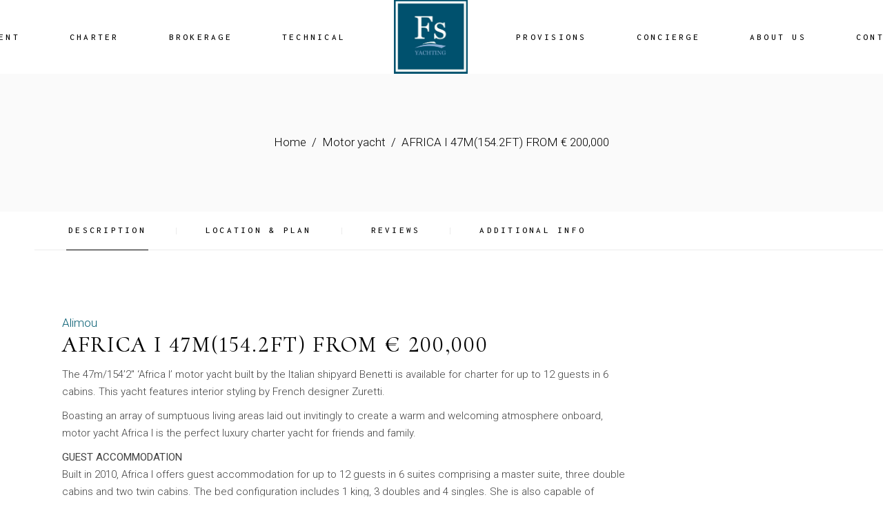

--- FILE ---
content_type: text/html; charset=UTF-8
request_url: https://fsyachting.gr/tour/africa-i/
body_size: 18661
content:
<!DOCTYPE html>
<html lang="en-US">
<head>
	<meta charset="UTF-8">
	<meta name="viewport" content="width=device-width, initial-scale=1, user-scalable=yes">
	<link rel="profile" href="https://gmpg.org/xfn/11">

	<meta name='robots' content='index, follow, max-image-preview:large, max-snippet:-1, max-video-preview:-1' />

	<!-- This site is optimized with the Yoast SEO plugin v19.6.1 - https://yoast.com/wordpress/plugins/seo/ -->
	<title>AFRICA I 47M(154.2FT) FROM € 200,000 - FS Yachting</title>
	<link rel="canonical" href="https://fsyachting.gr/tour/africa-i/" />
	<meta property="og:locale" content="en_US" />
	<meta property="og:type" content="article" />
	<meta property="og:title" content="AFRICA I 47M(154.2FT) FROM € 200,000 - FS Yachting" />
	<meta property="og:description" content="The 47m/154&#8217;2&#8243; &#8216;Africa I&#8217; motor yacht built by the Italian shipyard Benetti is available for charter for up to 12 guests in 6 cabins. This yacht features interior styling by French designer Zuretti. Boasting an array of sumptuous living areas laid out invitingly to create a warm and welcoming atmosphere onboard, motor yacht Africa I [&hellip;]" />
	<meta property="og:url" content="https://fsyachting.gr/tour/africa-i/" />
	<meta property="og:site_name" content="FS Yachting" />
	<meta property="article:publisher" content="https://www.facebook.com/fsyachting.mykonos.santorini/" />
	<meta property="article:modified_time" content="2025-01-22T10:38:36+00:00" />
	<meta property="og:image" content="https://fsyachting.gr/wp-content/uploads/2022/05/bar5.png" />
	<meta property="og:image:width" content="1199" />
	<meta property="og:image:height" content="694" />
	<meta property="og:image:type" content="image/png" />
	<meta name="twitter:card" content="summary_large_image" />
	<meta name="twitter:site" content="@fsyachting1" />
	<meta name="twitter:label1" content="Est. reading time" />
	<meta name="twitter:data1" content="2 minutes" />
	<script type="application/ld+json" class="yoast-schema-graph">{"@context":"https://schema.org","@graph":[{"@type":"WebPage","@id":"https://fsyachting.gr/tour/africa-i/","url":"https://fsyachting.gr/tour/africa-i/","name":"AFRICA I 47M(154.2FT) FROM € 200,000 - FS Yachting","isPartOf":{"@id":"https://fsyachting.gr/#website"},"primaryImageOfPage":{"@id":"https://fsyachting.gr/tour/africa-i/#primaryimage"},"image":{"@id":"https://fsyachting.gr/tour/africa-i/#primaryimage"},"thumbnailUrl":"https://fsyachting.gr/wp-content/uploads/2022/05/bar5.png","datePublished":"2022-05-06T16:04:50+00:00","dateModified":"2025-01-22T10:38:36+00:00","breadcrumb":{"@id":"https://fsyachting.gr/tour/africa-i/#breadcrumb"},"inLanguage":"en-US","potentialAction":[{"@type":"ReadAction","target":["https://fsyachting.gr/tour/africa-i/"]}]},{"@type":"ImageObject","inLanguage":"en-US","@id":"https://fsyachting.gr/tour/africa-i/#primaryimage","url":"https://fsyachting.gr/wp-content/uploads/2022/05/bar5.png","contentUrl":"https://fsyachting.gr/wp-content/uploads/2022/05/bar5.png","width":1199,"height":694},{"@type":"BreadcrumbList","@id":"https://fsyachting.gr/tour/africa-i/#breadcrumb","itemListElement":[{"@type":"ListItem","position":1,"name":"Home","item":"https://fsyachting.gr/"},{"@type":"ListItem","position":2,"name":"Seafarer Tour","item":"https://fsyachting.gr/tour/"},{"@type":"ListItem","position":3,"name":"AFRICA I 47M(154.2FT) FROM € 200,000"}]},{"@type":"WebSite","@id":"https://fsyachting.gr/#website","url":"https://fsyachting.gr/","name":"FS Yachting","description":"Full Service Yacht Mediterranean company","publisher":{"@id":"https://fsyachting.gr/#organization"},"potentialAction":[{"@type":"SearchAction","target":{"@type":"EntryPoint","urlTemplate":"https://fsyachting.gr/?s={search_term_string}"},"query-input":"required name=search_term_string"}],"inLanguage":"en-US"},{"@type":"Organization","@id":"https://fsyachting.gr/#organization","name":"FS Yachting","url":"https://fsyachting.gr/","sameAs":["https://www.instagram.com/fsyachting/","https://www.facebook.com/fsyachting.mykonos.santorini/","https://twitter.com/fsyachting1"],"logo":{"@type":"ImageObject","inLanguage":"en-US","@id":"https://fsyachting.gr/#/schema/logo/image/","url":"https://fsyachting.gr/wp-content/uploads/2022/04/277405257_343577364487545_7889478897560727504_n.jpg","contentUrl":"https://fsyachting.gr/wp-content/uploads/2022/04/277405257_343577364487545_7889478897560727504_n.jpg","width":901,"height":894,"caption":"FS Yachting"},"image":{"@id":"https://fsyachting.gr/#/schema/logo/image/"}}]}</script>
	<!-- / Yoast SEO plugin. -->


<link rel='dns-prefetch' href='//www.googletagmanager.com' />
<link rel='dns-prefetch' href='//fonts.googleapis.com' />
<link rel='dns-prefetch' href='//s.w.org' />
<link rel="alternate" type="application/rss+xml" title="FS Yachting &raquo; Feed" href="https://fsyachting.gr/feed/" />
<link rel="alternate" type="application/rss+xml" title="FS Yachting &raquo; Comments Feed" href="https://fsyachting.gr/comments/feed/" />
<link rel="alternate" type="application/rss+xml" title="FS Yachting &raquo; AFRICA I 47M(154.2FT) FROM € 200,000 Comments Feed" href="https://fsyachting.gr/tour/africa-i/feed/" />
<script type="text/javascript">
window._wpemojiSettings = {"baseUrl":"https:\/\/s.w.org\/images\/core\/emoji\/13.1.0\/72x72\/","ext":".png","svgUrl":"https:\/\/s.w.org\/images\/core\/emoji\/13.1.0\/svg\/","svgExt":".svg","source":{"concatemoji":"https:\/\/fsyachting.gr\/wp-includes\/js\/wp-emoji-release.min.js?ver=5.9.1"}};
/*! This file is auto-generated */
!function(e,a,t){var n,r,o,i=a.createElement("canvas"),p=i.getContext&&i.getContext("2d");function s(e,t){var a=String.fromCharCode;p.clearRect(0,0,i.width,i.height),p.fillText(a.apply(this,e),0,0);e=i.toDataURL();return p.clearRect(0,0,i.width,i.height),p.fillText(a.apply(this,t),0,0),e===i.toDataURL()}function c(e){var t=a.createElement("script");t.src=e,t.defer=t.type="text/javascript",a.getElementsByTagName("head")[0].appendChild(t)}for(o=Array("flag","emoji"),t.supports={everything:!0,everythingExceptFlag:!0},r=0;r<o.length;r++)t.supports[o[r]]=function(e){if(!p||!p.fillText)return!1;switch(p.textBaseline="top",p.font="600 32px Arial",e){case"flag":return s([127987,65039,8205,9895,65039],[127987,65039,8203,9895,65039])?!1:!s([55356,56826,55356,56819],[55356,56826,8203,55356,56819])&&!s([55356,57332,56128,56423,56128,56418,56128,56421,56128,56430,56128,56423,56128,56447],[55356,57332,8203,56128,56423,8203,56128,56418,8203,56128,56421,8203,56128,56430,8203,56128,56423,8203,56128,56447]);case"emoji":return!s([10084,65039,8205,55357,56613],[10084,65039,8203,55357,56613])}return!1}(o[r]),t.supports.everything=t.supports.everything&&t.supports[o[r]],"flag"!==o[r]&&(t.supports.everythingExceptFlag=t.supports.everythingExceptFlag&&t.supports[o[r]]);t.supports.everythingExceptFlag=t.supports.everythingExceptFlag&&!t.supports.flag,t.DOMReady=!1,t.readyCallback=function(){t.DOMReady=!0},t.supports.everything||(n=function(){t.readyCallback()},a.addEventListener?(a.addEventListener("DOMContentLoaded",n,!1),e.addEventListener("load",n,!1)):(e.attachEvent("onload",n),a.attachEvent("onreadystatechange",function(){"complete"===a.readyState&&t.readyCallback()})),(n=t.source||{}).concatemoji?c(n.concatemoji):n.wpemoji&&n.twemoji&&(c(n.twemoji),c(n.wpemoji)))}(window,document,window._wpemojiSettings);
</script>
<style type="text/css">
img.wp-smiley,
img.emoji {
	display: inline !important;
	border: none !important;
	box-shadow: none !important;
	height: 1em !important;
	width: 1em !important;
	margin: 0 0.07em !important;
	vertical-align: -0.1em !important;
	background: none !important;
	padding: 0 !important;
}
</style>
	<link rel='stylesheet' id='sbi_styles-css'  href='https://fsyachting.gr/wp-content/plugins/instagram-feed/css/sbi-styles.min.css?ver=6.0.7' type='text/css' media='all' />
<link rel='stylesheet' id='dripicons-css'  href='https://fsyachting.gr/wp-content/plugins/seafarer-core/inc/icons/dripicons/assets/css/dripicons.min.css?ver=5.9.1' type='text/css' media='all' />
<link rel='stylesheet' id='elegant-icons-css'  href='https://fsyachting.gr/wp-content/plugins/seafarer-core/inc/icons/elegant-icons/assets/css/elegant-icons.min.css?ver=5.9.1' type='text/css' media='all' />
<link rel='stylesheet' id='font-awesome-css'  href='https://fsyachting.gr/wp-content/plugins/seafarer-core/inc/icons/font-awesome/assets/css/all.min.css?ver=5.9.1' type='text/css' media='all' />
<link rel='stylesheet' id='ionicons-css'  href='https://fsyachting.gr/wp-content/plugins/seafarer-core/inc/icons/ionicons/assets/css/ionicons.min.css?ver=5.9.1' type='text/css' media='all' />
<link rel='stylesheet' id='linea-icons-css'  href='https://fsyachting.gr/wp-content/plugins/seafarer-core/inc/icons/linea-icons/assets/css/linea-icons.min.css?ver=5.9.1' type='text/css' media='all' />
<link rel='stylesheet' id='linear-icons-css'  href='https://fsyachting.gr/wp-content/plugins/seafarer-core/inc/icons/linear-icons/assets/css/linear-icons.min.css?ver=5.9.1' type='text/css' media='all' />
<link rel='stylesheet' id='material-icons-css'  href='https://fonts.googleapis.com/icon?family=Material+Icons&#038;ver=5.9.1' type='text/css' media='all' />
<link rel='stylesheet' id='simple-line-icons-css'  href='https://fsyachting.gr/wp-content/plugins/seafarer-core/inc/icons/simple-line-icons/assets/css/simple-line-icons.min.css?ver=5.9.1' type='text/css' media='all' />
<link rel='stylesheet' id='wp-block-library-css'  href='https://fsyachting.gr/wp-includes/css/dist/block-library/style.min.css?ver=5.9.1' type='text/css' media='all' />
<style id='global-styles-inline-css' type='text/css'>
body{--wp--preset--color--black: #000000;--wp--preset--color--cyan-bluish-gray: #abb8c3;--wp--preset--color--white: #ffffff;--wp--preset--color--pale-pink: #f78da7;--wp--preset--color--vivid-red: #cf2e2e;--wp--preset--color--luminous-vivid-orange: #ff6900;--wp--preset--color--luminous-vivid-amber: #fcb900;--wp--preset--color--light-green-cyan: #7bdcb5;--wp--preset--color--vivid-green-cyan: #00d084;--wp--preset--color--pale-cyan-blue: #8ed1fc;--wp--preset--color--vivid-cyan-blue: #0693e3;--wp--preset--color--vivid-purple: #9b51e0;--wp--preset--gradient--vivid-cyan-blue-to-vivid-purple: linear-gradient(135deg,rgba(6,147,227,1) 0%,rgb(155,81,224) 100%);--wp--preset--gradient--light-green-cyan-to-vivid-green-cyan: linear-gradient(135deg,rgb(122,220,180) 0%,rgb(0,208,130) 100%);--wp--preset--gradient--luminous-vivid-amber-to-luminous-vivid-orange: linear-gradient(135deg,rgba(252,185,0,1) 0%,rgba(255,105,0,1) 100%);--wp--preset--gradient--luminous-vivid-orange-to-vivid-red: linear-gradient(135deg,rgba(255,105,0,1) 0%,rgb(207,46,46) 100%);--wp--preset--gradient--very-light-gray-to-cyan-bluish-gray: linear-gradient(135deg,rgb(238,238,238) 0%,rgb(169,184,195) 100%);--wp--preset--gradient--cool-to-warm-spectrum: linear-gradient(135deg,rgb(74,234,220) 0%,rgb(151,120,209) 20%,rgb(207,42,186) 40%,rgb(238,44,130) 60%,rgb(251,105,98) 80%,rgb(254,248,76) 100%);--wp--preset--gradient--blush-light-purple: linear-gradient(135deg,rgb(255,206,236) 0%,rgb(152,150,240) 100%);--wp--preset--gradient--blush-bordeaux: linear-gradient(135deg,rgb(254,205,165) 0%,rgb(254,45,45) 50%,rgb(107,0,62) 100%);--wp--preset--gradient--luminous-dusk: linear-gradient(135deg,rgb(255,203,112) 0%,rgb(199,81,192) 50%,rgb(65,88,208) 100%);--wp--preset--gradient--pale-ocean: linear-gradient(135deg,rgb(255,245,203) 0%,rgb(182,227,212) 50%,rgb(51,167,181) 100%);--wp--preset--gradient--electric-grass: linear-gradient(135deg,rgb(202,248,128) 0%,rgb(113,206,126) 100%);--wp--preset--gradient--midnight: linear-gradient(135deg,rgb(2,3,129) 0%,rgb(40,116,252) 100%);--wp--preset--duotone--dark-grayscale: url('#wp-duotone-dark-grayscale');--wp--preset--duotone--grayscale: url('#wp-duotone-grayscale');--wp--preset--duotone--purple-yellow: url('#wp-duotone-purple-yellow');--wp--preset--duotone--blue-red: url('#wp-duotone-blue-red');--wp--preset--duotone--midnight: url('#wp-duotone-midnight');--wp--preset--duotone--magenta-yellow: url('#wp-duotone-magenta-yellow');--wp--preset--duotone--purple-green: url('#wp-duotone-purple-green');--wp--preset--duotone--blue-orange: url('#wp-duotone-blue-orange');--wp--preset--font-size--small: 13px;--wp--preset--font-size--medium: 20px;--wp--preset--font-size--large: 36px;--wp--preset--font-size--x-large: 42px;}.has-black-color{color: var(--wp--preset--color--black) !important;}.has-cyan-bluish-gray-color{color: var(--wp--preset--color--cyan-bluish-gray) !important;}.has-white-color{color: var(--wp--preset--color--white) !important;}.has-pale-pink-color{color: var(--wp--preset--color--pale-pink) !important;}.has-vivid-red-color{color: var(--wp--preset--color--vivid-red) !important;}.has-luminous-vivid-orange-color{color: var(--wp--preset--color--luminous-vivid-orange) !important;}.has-luminous-vivid-amber-color{color: var(--wp--preset--color--luminous-vivid-amber) !important;}.has-light-green-cyan-color{color: var(--wp--preset--color--light-green-cyan) !important;}.has-vivid-green-cyan-color{color: var(--wp--preset--color--vivid-green-cyan) !important;}.has-pale-cyan-blue-color{color: var(--wp--preset--color--pale-cyan-blue) !important;}.has-vivid-cyan-blue-color{color: var(--wp--preset--color--vivid-cyan-blue) !important;}.has-vivid-purple-color{color: var(--wp--preset--color--vivid-purple) !important;}.has-black-background-color{background-color: var(--wp--preset--color--black) !important;}.has-cyan-bluish-gray-background-color{background-color: var(--wp--preset--color--cyan-bluish-gray) !important;}.has-white-background-color{background-color: var(--wp--preset--color--white) !important;}.has-pale-pink-background-color{background-color: var(--wp--preset--color--pale-pink) !important;}.has-vivid-red-background-color{background-color: var(--wp--preset--color--vivid-red) !important;}.has-luminous-vivid-orange-background-color{background-color: var(--wp--preset--color--luminous-vivid-orange) !important;}.has-luminous-vivid-amber-background-color{background-color: var(--wp--preset--color--luminous-vivid-amber) !important;}.has-light-green-cyan-background-color{background-color: var(--wp--preset--color--light-green-cyan) !important;}.has-vivid-green-cyan-background-color{background-color: var(--wp--preset--color--vivid-green-cyan) !important;}.has-pale-cyan-blue-background-color{background-color: var(--wp--preset--color--pale-cyan-blue) !important;}.has-vivid-cyan-blue-background-color{background-color: var(--wp--preset--color--vivid-cyan-blue) !important;}.has-vivid-purple-background-color{background-color: var(--wp--preset--color--vivid-purple) !important;}.has-black-border-color{border-color: var(--wp--preset--color--black) !important;}.has-cyan-bluish-gray-border-color{border-color: var(--wp--preset--color--cyan-bluish-gray) !important;}.has-white-border-color{border-color: var(--wp--preset--color--white) !important;}.has-pale-pink-border-color{border-color: var(--wp--preset--color--pale-pink) !important;}.has-vivid-red-border-color{border-color: var(--wp--preset--color--vivid-red) !important;}.has-luminous-vivid-orange-border-color{border-color: var(--wp--preset--color--luminous-vivid-orange) !important;}.has-luminous-vivid-amber-border-color{border-color: var(--wp--preset--color--luminous-vivid-amber) !important;}.has-light-green-cyan-border-color{border-color: var(--wp--preset--color--light-green-cyan) !important;}.has-vivid-green-cyan-border-color{border-color: var(--wp--preset--color--vivid-green-cyan) !important;}.has-pale-cyan-blue-border-color{border-color: var(--wp--preset--color--pale-cyan-blue) !important;}.has-vivid-cyan-blue-border-color{border-color: var(--wp--preset--color--vivid-cyan-blue) !important;}.has-vivid-purple-border-color{border-color: var(--wp--preset--color--vivid-purple) !important;}.has-vivid-cyan-blue-to-vivid-purple-gradient-background{background: var(--wp--preset--gradient--vivid-cyan-blue-to-vivid-purple) !important;}.has-light-green-cyan-to-vivid-green-cyan-gradient-background{background: var(--wp--preset--gradient--light-green-cyan-to-vivid-green-cyan) !important;}.has-luminous-vivid-amber-to-luminous-vivid-orange-gradient-background{background: var(--wp--preset--gradient--luminous-vivid-amber-to-luminous-vivid-orange) !important;}.has-luminous-vivid-orange-to-vivid-red-gradient-background{background: var(--wp--preset--gradient--luminous-vivid-orange-to-vivid-red) !important;}.has-very-light-gray-to-cyan-bluish-gray-gradient-background{background: var(--wp--preset--gradient--very-light-gray-to-cyan-bluish-gray) !important;}.has-cool-to-warm-spectrum-gradient-background{background: var(--wp--preset--gradient--cool-to-warm-spectrum) !important;}.has-blush-light-purple-gradient-background{background: var(--wp--preset--gradient--blush-light-purple) !important;}.has-blush-bordeaux-gradient-background{background: var(--wp--preset--gradient--blush-bordeaux) !important;}.has-luminous-dusk-gradient-background{background: var(--wp--preset--gradient--luminous-dusk) !important;}.has-pale-ocean-gradient-background{background: var(--wp--preset--gradient--pale-ocean) !important;}.has-electric-grass-gradient-background{background: var(--wp--preset--gradient--electric-grass) !important;}.has-midnight-gradient-background{background: var(--wp--preset--gradient--midnight) !important;}.has-small-font-size{font-size: var(--wp--preset--font-size--small) !important;}.has-medium-font-size{font-size: var(--wp--preset--font-size--medium) !important;}.has-large-font-size{font-size: var(--wp--preset--font-size--large) !important;}.has-x-large-font-size{font-size: var(--wp--preset--font-size--x-large) !important;}
</style>
<link rel='stylesheet' id='contact-form-7-css'  href='https://fsyachting.gr/wp-content/plugins/contact-form-7/includes/css/styles.css?ver=5.6.3' type='text/css' media='all' />
<link rel='stylesheet' id='ctf_styles-css'  href='https://fsyachting.gr/wp-content/plugins/custom-twitter-feeds/css/ctf-styles.min.css?ver=2.0.3' type='text/css' media='all' />
<link rel='stylesheet' id='swiper-css'  href='https://fsyachting.gr/wp-content/plugins/qi-addons-for-elementor/assets/plugins/swiper/swiper.min.css?ver=5.9.1' type='text/css' media='all' />
<link rel='stylesheet' id='qi-addons-for-elementor-grid-style-css'  href='https://fsyachting.gr/wp-content/plugins/qi-addons-for-elementor/assets/css/grid.min.css?ver=5.9.1' type='text/css' media='all' />
<link rel='stylesheet' id='qi-addons-for-elementor-helper-parts-style-css'  href='https://fsyachting.gr/wp-content/plugins/qi-addons-for-elementor/assets/css/helper-parts.min.css?ver=5.9.1' type='text/css' media='all' />
<link rel='stylesheet' id='qi-addons-for-elementor-style-css'  href='https://fsyachting.gr/wp-content/plugins/qi-addons-for-elementor/assets/css/main.min.css?ver=5.9.1' type='text/css' media='all' />
<link rel='stylesheet' id='perfect-scrollbar-css'  href='https://fsyachting.gr/wp-content/plugins/seafarer-core/assets/plugins/perfect-scrollbar/perfect-scrollbar.css?ver=5.9.1' type='text/css' media='all' />
<link rel='stylesheet' id='seafarer-main-css'  href='https://fsyachting.gr/wp-content/themes/seafarer/assets/css/main.min.css?ver=5.9.1' type='text/css' media='all' />
<link rel='stylesheet' id='seafarer-core-style-css'  href='https://fsyachting.gr/wp-content/plugins/seafarer-core/assets/css/seafarer-core.min.css?ver=5.9.1' type='text/css' media='all' />
<link rel='stylesheet' id='datepick-css'  href='https://fsyachting.gr/wp-content/plugins/seafarer-core/assets/plugins/datepick/jquery.datepick.css?ver=5.9.1' type='text/css' media='all' />
<link rel='stylesheet' id='seafarer-google-fonts-css'  href='https://fonts.googleapis.com/css?family=Roboto%3A300%2C400%2C500%2C600%2C700%7CCormorant+Upright%3A300%2C400%2C500%2C600%2C700%7CInconsolata%3A300%2C400%2C500%2C600%2C700%7CCormorant+Unicase%3A300%2C400%2C500%2C600%2C700&#038;subset=latin-ext&#038;display=swap&#038;ver=1.0.0' type='text/css' media='all' />
<link rel='stylesheet' id='seafarer-style-css'  href='https://fsyachting.gr/wp-content/themes/seafarer/style.css?ver=5.9.1' type='text/css' media='all' />
<style id='seafarer-style-inline-css' type='text/css'>
:root { --qode-main-color: #005b70;}.qodef-header-sticky { border-bottom-color: #bfa888;border-bottom-width: 1px;border-bottom-style: solid;}#qodef-page-header .qodef-header-logo-link { height: 150px;}#qodef-side-area { background-image: url(https://fsyachting.gr/wp-content/uploads/2021/08/sida-area-back.jpg);}#qodef-page-spinner .qodef-m-inner { background-image: url(https://fsyachting.gr/wp-content/uploads/2021/10/preloader-bckr.jpg);background-color: #f3f2ed;color: #bfa888;}.qodef-page-title { background-image: url();}
</style>
<script type='text/javascript' src='https://fsyachting.gr/wp-includes/js/jquery/jquery.min.js?ver=3.6.0' id='jquery-core-js'></script>
<script type='text/javascript' src='https://fsyachting.gr/wp-includes/js/jquery/jquery-migrate.min.js?ver=3.3.2' id='jquery-migrate-js'></script>

<!-- Google Analytics snippet added by Site Kit -->
<script type='text/javascript' src='https://www.googletagmanager.com/gtag/js?id=UA-227481995-1' id='google_gtagjs-js' async></script>
<script type='text/javascript' id='google_gtagjs-js-after'>
window.dataLayer = window.dataLayer || [];function gtag(){dataLayer.push(arguments);}
gtag('set', 'linker', {"domains":["fsyachting.gr"]} );
gtag("js", new Date());
gtag("set", "developer_id.dZTNiMT", true);
gtag("config", "UA-227481995-1", {"anonymize_ip":true});
</script>

<!-- End Google Analytics snippet added by Site Kit -->
<link rel="https://api.w.org/" href="https://fsyachting.gr/wp-json/" /><link rel="EditURI" type="application/rsd+xml" title="RSD" href="https://fsyachting.gr/xmlrpc.php?rsd" />
<link rel="wlwmanifest" type="application/wlwmanifest+xml" href="https://fsyachting.gr/wp-includes/wlwmanifest.xml" /> 
<meta name="generator" content="WordPress 5.9.1" />
<link rel='shortlink' href='https://fsyachting.gr/?p=6505' />
<link rel="alternate" type="application/json+oembed" href="https://fsyachting.gr/wp-json/oembed/1.0/embed?url=https%3A%2F%2Ffsyachting.gr%2Ftour%2Fafrica-i%2F" />
<link rel="alternate" type="text/xml+oembed" href="https://fsyachting.gr/wp-json/oembed/1.0/embed?url=https%3A%2F%2Ffsyachting.gr%2Ftour%2Fafrica-i%2F&#038;format=xml" />
<meta name="generator" content="Site Kit by Google 1.83.0" /><meta name="generator" content="Powered by Slider Revolution 6.5.9 - responsive, Mobile-Friendly Slider Plugin for WordPress with comfortable drag and drop interface." />
<link rel="icon" href="https://fsyachting.gr/wp-content/uploads/2022/04/cropped-cropped-newlogo-32x32.jpg" sizes="32x32" />
<link rel="icon" href="https://fsyachting.gr/wp-content/uploads/2022/04/cropped-cropped-newlogo-192x192.jpg" sizes="192x192" />
<link rel="apple-touch-icon" href="https://fsyachting.gr/wp-content/uploads/2022/04/cropped-cropped-newlogo-180x180.jpg" />
<meta name="msapplication-TileImage" content="https://fsyachting.gr/wp-content/uploads/2022/04/cropped-cropped-newlogo-270x270.jpg" />
<script type="text/javascript">function setREVStartSize(e){
			//window.requestAnimationFrame(function() {				 
				window.RSIW = window.RSIW===undefined ? window.innerWidth : window.RSIW;	
				window.RSIH = window.RSIH===undefined ? window.innerHeight : window.RSIH;	
				try {								
					var pw = document.getElementById(e.c).parentNode.offsetWidth,
						newh;
					pw = pw===0 || isNaN(pw) ? window.RSIW : pw;
					e.tabw = e.tabw===undefined ? 0 : parseInt(e.tabw);
					e.thumbw = e.thumbw===undefined ? 0 : parseInt(e.thumbw);
					e.tabh = e.tabh===undefined ? 0 : parseInt(e.tabh);
					e.thumbh = e.thumbh===undefined ? 0 : parseInt(e.thumbh);
					e.tabhide = e.tabhide===undefined ? 0 : parseInt(e.tabhide);
					e.thumbhide = e.thumbhide===undefined ? 0 : parseInt(e.thumbhide);
					e.mh = e.mh===undefined || e.mh=="" || e.mh==="auto" ? 0 : parseInt(e.mh,0);		
					if(e.layout==="fullscreen" || e.l==="fullscreen") 						
						newh = Math.max(e.mh,window.RSIH);					
					else{					
						e.gw = Array.isArray(e.gw) ? e.gw : [e.gw];
						for (var i in e.rl) if (e.gw[i]===undefined || e.gw[i]===0) e.gw[i] = e.gw[i-1];					
						e.gh = e.el===undefined || e.el==="" || (Array.isArray(e.el) && e.el.length==0)? e.gh : e.el;
						e.gh = Array.isArray(e.gh) ? e.gh : [e.gh];
						for (var i in e.rl) if (e.gh[i]===undefined || e.gh[i]===0) e.gh[i] = e.gh[i-1];
											
						var nl = new Array(e.rl.length),
							ix = 0,						
							sl;					
						e.tabw = e.tabhide>=pw ? 0 : e.tabw;
						e.thumbw = e.thumbhide>=pw ? 0 : e.thumbw;
						e.tabh = e.tabhide>=pw ? 0 : e.tabh;
						e.thumbh = e.thumbhide>=pw ? 0 : e.thumbh;					
						for (var i in e.rl) nl[i] = e.rl[i]<window.RSIW ? 0 : e.rl[i];
						sl = nl[0];									
						for (var i in nl) if (sl>nl[i] && nl[i]>0) { sl = nl[i]; ix=i;}															
						var m = pw>(e.gw[ix]+e.tabw+e.thumbw) ? 1 : (pw-(e.tabw+e.thumbw)) / (e.gw[ix]);					
						newh =  (e.gh[ix] * m) + (e.tabh + e.thumbh);
					}
					var el = document.getElementById(e.c);
					if (el!==null && el) el.style.height = newh+"px";					
					el = document.getElementById(e.c+"_wrapper");
					if (el!==null && el) {
						el.style.height = newh+"px";
						el.style.display = "block";
					}
				} catch(e){
					console.log("Failure at Presize of Slider:" + e)
				}					   
			//});
		  };</script>
		<style type="text/css" id="wp-custom-css">
			.qodef-grid-item.qodef-page-sidebar-section.qodef-col--3{
	display: none;
}
		</style>
			<!-- Global site tag (gtag.js) - Google Analytics -->
<script async src="https://www.googletagmanager.com/gtag/js?id=G-E5M3ZDN9MB"></script>
<script>
  window.dataLayer = window.dataLayer || [];
  function gtag(){dataLayer.push(arguments);}
  gtag('js', new Date());

  gtag('config', 'G-E5M3ZDN9MB');
</script>
</head>
<body class="tour-template-default single single-tour postid-6505 wp-custom-logo qode-framework-1.1.8 qodef-qi--no-touch qi-addons-for-elementor-1.5.4 qodef-age-verification--opened qodef-back-to-top--enabled  qodef-header--divided qodef-header-appearance--sticky qodef-mobile-header--standard qodef-drop-down-second--default seafarer-core-1.0.1 seafarer-1.0.1 qodef-content-grid-1300 qodef-search--covers-header elementor-default elementor-kit-6" itemscope itemtype="https://schema.org/WebPage">
	<svg xmlns="http://www.w3.org/2000/svg" viewBox="0 0 0 0" width="0" height="0" focusable="false" role="none" style="visibility: hidden; position: absolute; left: -9999px; overflow: hidden;" ><defs><filter id="wp-duotone-dark-grayscale"><feColorMatrix color-interpolation-filters="sRGB" type="matrix" values=" .299 .587 .114 0 0 .299 .587 .114 0 0 .299 .587 .114 0 0 .299 .587 .114 0 0 " /><feComponentTransfer color-interpolation-filters="sRGB" ><feFuncR type="table" tableValues="0 0.49803921568627" /><feFuncG type="table" tableValues="0 0.49803921568627" /><feFuncB type="table" tableValues="0 0.49803921568627" /><feFuncA type="table" tableValues="1 1" /></feComponentTransfer><feComposite in2="SourceGraphic" operator="in" /></filter></defs></svg><svg xmlns="http://www.w3.org/2000/svg" viewBox="0 0 0 0" width="0" height="0" focusable="false" role="none" style="visibility: hidden; position: absolute; left: -9999px; overflow: hidden;" ><defs><filter id="wp-duotone-grayscale"><feColorMatrix color-interpolation-filters="sRGB" type="matrix" values=" .299 .587 .114 0 0 .299 .587 .114 0 0 .299 .587 .114 0 0 .299 .587 .114 0 0 " /><feComponentTransfer color-interpolation-filters="sRGB" ><feFuncR type="table" tableValues="0 1" /><feFuncG type="table" tableValues="0 1" /><feFuncB type="table" tableValues="0 1" /><feFuncA type="table" tableValues="1 1" /></feComponentTransfer><feComposite in2="SourceGraphic" operator="in" /></filter></defs></svg><svg xmlns="http://www.w3.org/2000/svg" viewBox="0 0 0 0" width="0" height="0" focusable="false" role="none" style="visibility: hidden; position: absolute; left: -9999px; overflow: hidden;" ><defs><filter id="wp-duotone-purple-yellow"><feColorMatrix color-interpolation-filters="sRGB" type="matrix" values=" .299 .587 .114 0 0 .299 .587 .114 0 0 .299 .587 .114 0 0 .299 .587 .114 0 0 " /><feComponentTransfer color-interpolation-filters="sRGB" ><feFuncR type="table" tableValues="0.54901960784314 0.98823529411765" /><feFuncG type="table" tableValues="0 1" /><feFuncB type="table" tableValues="0.71764705882353 0.25490196078431" /><feFuncA type="table" tableValues="1 1" /></feComponentTransfer><feComposite in2="SourceGraphic" operator="in" /></filter></defs></svg><svg xmlns="http://www.w3.org/2000/svg" viewBox="0 0 0 0" width="0" height="0" focusable="false" role="none" style="visibility: hidden; position: absolute; left: -9999px; overflow: hidden;" ><defs><filter id="wp-duotone-blue-red"><feColorMatrix color-interpolation-filters="sRGB" type="matrix" values=" .299 .587 .114 0 0 .299 .587 .114 0 0 .299 .587 .114 0 0 .299 .587 .114 0 0 " /><feComponentTransfer color-interpolation-filters="sRGB" ><feFuncR type="table" tableValues="0 1" /><feFuncG type="table" tableValues="0 0.27843137254902" /><feFuncB type="table" tableValues="0.5921568627451 0.27843137254902" /><feFuncA type="table" tableValues="1 1" /></feComponentTransfer><feComposite in2="SourceGraphic" operator="in" /></filter></defs></svg><svg xmlns="http://www.w3.org/2000/svg" viewBox="0 0 0 0" width="0" height="0" focusable="false" role="none" style="visibility: hidden; position: absolute; left: -9999px; overflow: hidden;" ><defs><filter id="wp-duotone-midnight"><feColorMatrix color-interpolation-filters="sRGB" type="matrix" values=" .299 .587 .114 0 0 .299 .587 .114 0 0 .299 .587 .114 0 0 .299 .587 .114 0 0 " /><feComponentTransfer color-interpolation-filters="sRGB" ><feFuncR type="table" tableValues="0 0" /><feFuncG type="table" tableValues="0 0.64705882352941" /><feFuncB type="table" tableValues="0 1" /><feFuncA type="table" tableValues="1 1" /></feComponentTransfer><feComposite in2="SourceGraphic" operator="in" /></filter></defs></svg><svg xmlns="http://www.w3.org/2000/svg" viewBox="0 0 0 0" width="0" height="0" focusable="false" role="none" style="visibility: hidden; position: absolute; left: -9999px; overflow: hidden;" ><defs><filter id="wp-duotone-magenta-yellow"><feColorMatrix color-interpolation-filters="sRGB" type="matrix" values=" .299 .587 .114 0 0 .299 .587 .114 0 0 .299 .587 .114 0 0 .299 .587 .114 0 0 " /><feComponentTransfer color-interpolation-filters="sRGB" ><feFuncR type="table" tableValues="0.78039215686275 1" /><feFuncG type="table" tableValues="0 0.94901960784314" /><feFuncB type="table" tableValues="0.35294117647059 0.47058823529412" /><feFuncA type="table" tableValues="1 1" /></feComponentTransfer><feComposite in2="SourceGraphic" operator="in" /></filter></defs></svg><svg xmlns="http://www.w3.org/2000/svg" viewBox="0 0 0 0" width="0" height="0" focusable="false" role="none" style="visibility: hidden; position: absolute; left: -9999px; overflow: hidden;" ><defs><filter id="wp-duotone-purple-green"><feColorMatrix color-interpolation-filters="sRGB" type="matrix" values=" .299 .587 .114 0 0 .299 .587 .114 0 0 .299 .587 .114 0 0 .299 .587 .114 0 0 " /><feComponentTransfer color-interpolation-filters="sRGB" ><feFuncR type="table" tableValues="0.65098039215686 0.40392156862745" /><feFuncG type="table" tableValues="0 1" /><feFuncB type="table" tableValues="0.44705882352941 0.4" /><feFuncA type="table" tableValues="1 1" /></feComponentTransfer><feComposite in2="SourceGraphic" operator="in" /></filter></defs></svg><svg xmlns="http://www.w3.org/2000/svg" viewBox="0 0 0 0" width="0" height="0" focusable="false" role="none" style="visibility: hidden; position: absolute; left: -9999px; overflow: hidden;" ><defs><filter id="wp-duotone-blue-orange"><feColorMatrix color-interpolation-filters="sRGB" type="matrix" values=" .299 .587 .114 0 0 .299 .587 .114 0 0 .299 .587 .114 0 0 .299 .587 .114 0 0 " /><feComponentTransfer color-interpolation-filters="sRGB" ><feFuncR type="table" tableValues="0.098039215686275 1" /><feFuncG type="table" tableValues="0 0.66274509803922" /><feFuncB type="table" tableValues="0.84705882352941 0.41960784313725" /><feFuncA type="table" tableValues="1 1" /></feComponentTransfer><feComposite in2="SourceGraphic" operator="in" /></filter></defs></svg><a class="skip-link screen-reader-text" href="#qodef-page-content">Skip to the content</a>	<div id="qodef-page-wrapper" class="">
		<header id="qodef-page-header"  role="banner">
		<div id="qodef-page-header-inner" class="">
		<div class="qodef-divided-header-left-wrapper">
		<nav class="qodef-header-navigation" role="navigation" aria-label="Divided Left Menu">
		<ul id="menu-divided-left" class="menu"><li id="menu-item-5302" class="menu-item menu-item-type-post_type menu-item-object-page menu-item-5302"><a href="https://fsyachting.gr/yachtmanagement/"><span class="qodef-menu-item-text">Yacht Management</span></a></li>
<li id="menu-item-5303" class="menu-item menu-item-type-post_type menu-item-object-page menu-item-5303"><a href="https://fsyachting.gr/charter/"><span class="qodef-menu-item-text">Charter</span></a></li>
<li id="menu-item-5304" class="menu-item menu-item-type-post_type menu-item-object-page menu-item-5304"><a href="https://fsyachting.gr/brokerage/"><span class="qodef-menu-item-text">Brokerage</span></a></li>
<li id="menu-item-5683" class="menu-item menu-item-type-post_type menu-item-object-page menu-item-5683"><a href="https://fsyachting.gr/technical/"><span class="qodef-menu-item-text">Technical</span></a></li>
</ul>	</nav>
</div>
<a itemprop="url" class="qodef-header-logo-link qodef-height--set qodef-source--image" href="https://fsyachting.gr/" rel="home">
	<img width="894" height="894" src="https://fsyachting.gr/wp-content/uploads/2022/04/cropped-newlogo.jpg" class="qodef-header-logo-image qodef--main qodef--customizer" alt="FS Yachting" loading="lazy" itemprop="logo" srcset="https://fsyachting.gr/wp-content/uploads/2022/04/cropped-newlogo.jpg 894w, https://fsyachting.gr/wp-content/uploads/2022/04/cropped-newlogo-300x300.jpg 300w, https://fsyachting.gr/wp-content/uploads/2022/04/cropped-newlogo-150x150.jpg 150w, https://fsyachting.gr/wp-content/uploads/2022/04/cropped-newlogo-768x768.jpg 768w, https://fsyachting.gr/wp-content/uploads/2022/04/cropped-newlogo-650x650.jpg 650w, https://fsyachting.gr/wp-content/uploads/2022/04/cropped-newlogo-600x600.jpg 600w, https://fsyachting.gr/wp-content/uploads/2022/04/cropped-newlogo-100x100.jpg 100w" sizes="(max-width: 894px) 100vw, 894px" /><img width="901" height="894" src="https://fsyachting.gr/wp-content/uploads/2022/04/newlogo.jpg" class="qodef-header-logo-image qodef--dark" alt="logo dark" itemprop="image" srcset="https://fsyachting.gr/wp-content/uploads/2022/04/newlogo.jpg 901w, https://fsyachting.gr/wp-content/uploads/2022/04/newlogo-300x298.jpg 300w, https://fsyachting.gr/wp-content/uploads/2022/04/newlogo-150x150.jpg 150w, https://fsyachting.gr/wp-content/uploads/2022/04/newlogo-768x762.jpg 768w, https://fsyachting.gr/wp-content/uploads/2022/04/newlogo-600x595.jpg 600w, https://fsyachting.gr/wp-content/uploads/2022/04/newlogo-100x100.jpg 100w" sizes="(max-width: 901px) 100vw, 901px" /><img width="901" height="894" src="https://fsyachting.gr/wp-content/uploads/2022/04/newlogo.jpg" class="qodef-header-logo-image qodef--light" alt="logo light" itemprop="image" srcset="https://fsyachting.gr/wp-content/uploads/2022/04/newlogo.jpg 901w, https://fsyachting.gr/wp-content/uploads/2022/04/newlogo-300x298.jpg 300w, https://fsyachting.gr/wp-content/uploads/2022/04/newlogo-150x150.jpg 150w, https://fsyachting.gr/wp-content/uploads/2022/04/newlogo-768x762.jpg 768w, https://fsyachting.gr/wp-content/uploads/2022/04/newlogo-600x595.jpg 600w, https://fsyachting.gr/wp-content/uploads/2022/04/newlogo-100x100.jpg 100w" sizes="(max-width: 901px) 100vw, 901px" /></a>
<div class="qodef-divided-header-right-wrapper">
		<nav class="qodef-header-navigation" role="navigation" aria-label="Divided Right Menu">
		<ul id="menu-divided-right" class="menu"><li id="menu-item-5684" class="menu-item menu-item-type-post_type menu-item-object-page menu-item-5684"><a href="https://fsyachting.gr/provisions/"><span class="qodef-menu-item-text">Provisions</span></a></li>
<li id="menu-item-5301" class="menu-item menu-item-type-post_type menu-item-object-page menu-item-5301"><a href="https://fsyachting.gr/concierge/"><span class="qodef-menu-item-text">Concierge</span></a></li>
<li id="menu-item-5298" class="menu-item menu-item-type-post_type menu-item-object-page menu-item-5298"><a href="https://fsyachting.gr/about-us/"><span class="qodef-menu-item-text">About Us</span></a></li>
<li id="menu-item-5299" class="menu-item menu-item-type-post_type menu-item-object-page menu-item-5299"><a href="https://fsyachting.gr/contact-us/"><span class="qodef-menu-item-text">Contact Us</span></a></li>
</ul>	</nav>
	<div class="qodef-widget-holder qodef--one">
		<div id="seafarer_core_side_area_opener-3" class="widget widget_seafarer_core_side_area_opener qodef-header-widget-area-one" data-area="header-widget-one"><a href="javascript:void(0)"  class="qodef-opener-icon qodef-m qodef-source--predefined qodef-side-area-opener" style="margin: 0 0 0 22px " >
	<span class="qodef-m-icon qodef--open">
		<span class="qodef-m-lines"><span class="qodef-m-line qodef--1"></span><span class="qodef-m-line qodef--2"></span><span class="qodef-m-line qodef--3"></span></span>	</span>
		</a>
</div>	</div>
</div>



	</div>
	<div class="qodef-header-sticky qodef-appearance--up">
	<div class="qodef-header-sticky-inner">
		<div class="qodef-divided-header-left-wrapper">
				<nav class="qodef-header-navigation" role="navigation" aria-label="Divided Left Menu">
		<ul id="menu-divided-left-1" class="menu"><li class="menu-item menu-item-type-post_type menu-item-object-page menu-item-5302"><a href="https://fsyachting.gr/yachtmanagement/"><span class="qodef-menu-item-text">Yacht Management</span></a></li>
<li class="menu-item menu-item-type-post_type menu-item-object-page menu-item-5303"><a href="https://fsyachting.gr/charter/"><span class="qodef-menu-item-text">Charter</span></a></li>
<li class="menu-item menu-item-type-post_type menu-item-object-page menu-item-5304"><a href="https://fsyachting.gr/brokerage/"><span class="qodef-menu-item-text">Brokerage</span></a></li>
<li class="menu-item menu-item-type-post_type menu-item-object-page menu-item-5683"><a href="https://fsyachting.gr/technical/"><span class="qodef-menu-item-text">Technical</span></a></li>
</ul>	</nav>
		</div>
		<a itemprop="url" class="qodef-header-logo-link qodef-height--set qodef-source--image" href="https://fsyachting.gr/" rel="home">
	<img width="894" height="894" src="https://fsyachting.gr/wp-content/uploads/2022/04/cropped-newlogo.jpg" class="qodef-header-logo-image qodef--main qodef--customizer" alt="FS Yachting" loading="lazy" itemprop="logo" srcset="https://fsyachting.gr/wp-content/uploads/2022/04/cropped-newlogo.jpg 894w, https://fsyachting.gr/wp-content/uploads/2022/04/cropped-newlogo-300x300.jpg 300w, https://fsyachting.gr/wp-content/uploads/2022/04/cropped-newlogo-150x150.jpg 150w, https://fsyachting.gr/wp-content/uploads/2022/04/cropped-newlogo-768x768.jpg 768w, https://fsyachting.gr/wp-content/uploads/2022/04/cropped-newlogo-650x650.jpg 650w, https://fsyachting.gr/wp-content/uploads/2022/04/cropped-newlogo-600x600.jpg 600w, https://fsyachting.gr/wp-content/uploads/2022/04/cropped-newlogo-100x100.jpg 100w" sizes="(max-width: 894px) 100vw, 894px" /></a>
		<div class="qodef-divided-header-right-wrapper">
				<nav class="qodef-header-navigation" role="navigation" aria-label="Divided Right Menu">
		<ul id="menu-divided-right-1" class="menu"><li class="menu-item menu-item-type-post_type menu-item-object-page menu-item-5684"><a href="https://fsyachting.gr/provisions/"><span class="qodef-menu-item-text">Provisions</span></a></li>
<li class="menu-item menu-item-type-post_type menu-item-object-page menu-item-5301"><a href="https://fsyachting.gr/concierge/"><span class="qodef-menu-item-text">Concierge</span></a></li>
<li class="menu-item menu-item-type-post_type menu-item-object-page menu-item-5298"><a href="https://fsyachting.gr/about-us/"><span class="qodef-menu-item-text">About Us</span></a></li>
<li class="menu-item menu-item-type-post_type menu-item-object-page menu-item-5299"><a href="https://fsyachting.gr/contact-us/"><span class="qodef-menu-item-text">Contact Us</span></a></li>
</ul>	</nav>
	<div class="qodef-widget-holder qodef--one">
		<div id="seafarer_core_side_area_opener-5" class="widget widget_seafarer_core_side_area_opener qodef-sticky-right"><a href="javascript:void(0)"  class="qodef-opener-icon qodef-m qodef-source--predefined qodef-side-area-opener"  >
	<span class="qodef-m-icon qodef--open">
		<span class="qodef-m-lines"><span class="qodef-m-line qodef--1"></span><span class="qodef-m-line qodef--2"></span><span class="qodef-m-line qodef--3"></span></span>	</span>
		</a>
</div>	</div>
		</div>
			</div>
</div>
</header>
<header id="qodef-page-mobile-header" role="banner">
		<div id="qodef-page-mobile-header-inner" class="">
		<a itemprop="url" class="qodef-mobile-header-logo-link qodef-height--not-set qodef-source--image" href="https://fsyachting.gr/" rel="home">
	<img width="894" height="894" src="https://fsyachting.gr/wp-content/uploads/2022/04/cropped-newlogo.jpg" class="qodef-header-logo-image qodef--main qodef--customizer" alt="FS Yachting" loading="lazy" itemprop="logo" srcset="https://fsyachting.gr/wp-content/uploads/2022/04/cropped-newlogo.jpg 894w, https://fsyachting.gr/wp-content/uploads/2022/04/cropped-newlogo-300x300.jpg 300w, https://fsyachting.gr/wp-content/uploads/2022/04/cropped-newlogo-150x150.jpg 150w, https://fsyachting.gr/wp-content/uploads/2022/04/cropped-newlogo-768x768.jpg 768w, https://fsyachting.gr/wp-content/uploads/2022/04/cropped-newlogo-650x650.jpg 650w, https://fsyachting.gr/wp-content/uploads/2022/04/cropped-newlogo-600x600.jpg 600w, https://fsyachting.gr/wp-content/uploads/2022/04/cropped-newlogo-100x100.jpg 100w" sizes="(max-width: 894px) 100vw, 894px" /></a>
<a href="javascript:void(0)"  class="qodef-opener-icon qodef-m qodef-source--predefined qodef-mobile-header-opener"  >
	<span class="qodef-m-icon qodef--open">
		<span class="qodef-m-lines"><span class="qodef-m-line qodef--1"></span><span class="qodef-m-line qodef--2"></span><span class="qodef-m-line qodef--3"></span></span>	</span>
			<span class="qodef-m-icon qodef--close">
			<span class="qodef-m-lines"><span class="qodef-m-line qodef--1"></span><span class="qodef-m-line qodef--2"></span><span class="qodef-m-line qodef--3"></span></span>		</span>
		</a>
	</div>
		<nav class="qodef-mobile-header-navigation" role="navigation" aria-label="Mobile Menu">
		<ul id="menu-main-menu-2" class=""><li class="menu-item menu-item-type-post_type menu-item-object-page menu-item-home menu-item-5248"><a href="https://fsyachting.gr/"><span class="qodef-menu-item-text">Main Home</span></a></li>
<li class="menu-item menu-item-type-post_type menu-item-object-page menu-item-5274"><a href="https://fsyachting.gr/yachtmanagement/"><span class="qodef-menu-item-text">Yacht Management</span></a></li>
<li class="menu-item menu-item-type-post_type menu-item-object-page menu-item-5277"><a href="https://fsyachting.gr/charter/"><span class="qodef-menu-item-text">Charter</span></a></li>
<li class="menu-item menu-item-type-post_type menu-item-object-page menu-item-5280"><a href="https://fsyachting.gr/brokerage/"><span class="qodef-menu-item-text">Brokerage</span></a></li>
<li class="menu-item menu-item-type-post_type menu-item-object-page menu-item-5286"><a href="https://fsyachting.gr/technical/"><span class="qodef-menu-item-text">Technical</span></a></li>
<li class="menu-item menu-item-type-post_type menu-item-object-page menu-item-5283"><a href="https://fsyachting.gr/provisions/"><span class="qodef-menu-item-text">Provisions</span></a></li>
<li class="menu-item menu-item-type-post_type menu-item-object-page menu-item-5273"><a href="https://fsyachting.gr/concierge/"><span class="qodef-menu-item-text">Concierge</span></a></li>
<li class="menu-item menu-item-type-post_type menu-item-object-page menu-item-5249"><a href="https://fsyachting.gr/about-us/"><span class="qodef-menu-item-text">About Us</span></a></li>
<li class="menu-item menu-item-type-post_type menu-item-object-page menu-item-5250"><a href="https://fsyachting.gr/contact-us/"><span class="qodef-menu-item-text">Contact Us</span></a></li>
</ul>	</nav>
</header>
		<div id="qodef-page-outer">
			<div class="qodef-page-title qodef-m qodef-title--breadcrumbs qodef-alignment--center qodef-vertical-alignment--header-bottom qodef--has-image">
		<div class="qodef-m-inner">
		<div class="qodef-m-content qodef-content-grid ">
	<div itemprop="breadcrumb" class="qodef-breadcrumbs"><a itemprop="url" class="qodef-breadcrumbs-link" href="https://fsyachting.gr/"><span itemprop="title">Home</span></a><span class="qodef-breadcrumbs-separator"></span><a itemprop="url" class="qodef-breadcrumbs-link" href="https://fsyachting.gr/tour-tag/motor-yacht/"><span itemprop="title">Motor yacht</span></a><span class="qodef-breadcrumbs-separator"></span><span itemprop="title" class="qodef-breadcrumbs-current">AFRICA I 47M(154.2FT) FROM € 200,000</span></div></div>
	</div>
	</div>
			<div id="qodef-page-inner" class="qodef-content-full-width">

				<!-- Google tag (gtag.js) - Google Analytics -->
<script async src="https://www.googletagmanager.com/gtag/js?id=UA-240235258-1">
</script>
<script>
  window.dataLayer = window.dataLayer || [];
  function gtag(){dataLayer.push(arguments);}
  gtag('js', new Date());

  gtag('config', 'UA-240235258-1');
</script><main id="qodef-page-content" role="main">
	<div class="qodef-tour qodef-m qodef-tour-single qodef-item-layout--standard">
	<div class="qodef-m-content qodef-content-grid">

    <div class="qodef-grid qodef-layout--template ">
        <div class="qodef-grid-inner clear">
            <div class="qodef-grid-item qodef-page-content-section qodef-col--9">

                <div class="qodef-tabs clear qodef-orientation--horizontal qodef-layout--simple">
                    <ul class="qodef-tabs-navigation">
                        <li>
                            <a href="#qodef-tab-description">Description</a>
                        </li>
                        <li>
                            <a href="#qodef-tab-location">Location &amp; Plan</a>
                        </li>
                        <li>
                            <a href="#qodef-tab-reviews">Reviews</a>
                        </li>
                        <li>
                            <a href="#qodef-tab-additional-info">Additional Info</a>
                        </li>
                    </ul>

                    <div class="qodef-tab-content" id="qodef-tab-description">
                        
    <div class="qodef-e-destination">
                    <span>Alimou</span>
            </div>

<h3 class="qodef-e-title">AFRICA I 47M(154.2FT) FROM € 200,000</h3><div class="qodef-e-content"><p>The 47m/154&#8217;2&#8243; &#8216;Africa I&#8217; motor yacht built by the Italian shipyard Benetti is available for charter for up to 12 guests in 6 cabins. This yacht features interior styling by French designer Zuretti.</p>
<p>Boasting an array of sumptuous living areas laid out invitingly to create a warm and welcoming atmosphere onboard, motor yacht Africa I is the perfect luxury charter yacht for friends and family.</p>
<p><strong>GUEST ACCOMMODATION</strong><br />
Built in 2010, Africa I offers guest accommodation for up to 12 guests in 6 suites comprising a master suite, three double cabins and two twin cabins. The bed configuration includes 1 king, 3 doubles and 4 singles. She is also capable of carrying up to 10 crew onboard to ensure a relaxed luxury yacht charter experience.</p>
<p><strong>ONBOARD COMFORT &amp; ENTERTAINMENT</strong><br />
On your charter, you&#8217;ll find plenty to keep you busy and entertained, notably a gym with all the latest equipment to maintain your fitness routine. Sit back with a glass of champagne in the deck jacuzzi.</p>
<p>Whatever your activities on your charter, you&#8217;ll find some impressive features are seamlessly integrated to help you, notably Wi-Fi connectivity, allowing you to stay connected at all times, should you wish. You can stay comfortable on board whatever the weather, with air conditioning during your charter.</p>
<p><strong>PERFORMANCE &amp; RANGE</strong><br />
Built with a aluminium hull and aluminium superstructure, she benefits from a semi-displacement hull to provide exceptional seakeeping and impressive speeds. Powered by twin MTU engines, she comfortably cruises at 12 knots, reaches a maximum speed of 23 knots with a range of up to 3,915 nautical miles from her 65,000 litre fuel tanks at cruising speed. Africa I features at-anchor stabilizers providing exceptional comfort levels.</p>
<p><strong>TOYS</strong><br />
Equipped with an extensive selection of action-packed water toys Africa I lets you and your guests turn the Mediterranean into your own private playground. Principle among these are waterslides for guests of all ages to enjoy. Additionally, there are waterskis that are hugely entertaining whether you are a beginner or a seasoned pro. Also there are two Cayago F5S SEABOBs, offering a truly remarkable experience that lets you skim along the surface or swim with the fishes quietly and safely. If that isn&#8217;t enough Africa I also features wakeboards, wakesurf boards, inflatable water toys, paddleboards and snorkelling equipment. When it comes to Tenders, Africa I has you covered &#8211; with two tenders, including a 10m/32&#8217;10&#8221; Onda Chase Tender.</p>
<p>Based in the magical waters of the Mediterranean all year round Africa I is ready for your next luxury yacht charter. Let Africa I Discover the magical places, food and experiences of the the Mediterranean.</p>
</div>

<div class="qodef-e-basic-info-holder">
    <ul class="qodef-e-basic-info">
                    <li class="qodef-e-item qodef-e-boat-type">Motor Yacht</li>
                            <li class="qodef-e-item qodef-e-guests">12 guests</li>
                            <li class="qodef-e-item qodef-e-cabins">6 cabins</li>
                            <li class="qodef-e-item qodef-e-crew">10 crew</li>
                            <li class="qodef-e-item qodef-e-cruising_speed">12 knots cruising speed</li>
            </ul>
</div>


    <ul class="qodef-e-info-items-holder">
                    <li class="qodef-e qodef-e-info-item">
                                    <span class="qodef-e-label">WEEKLY RATE: </span>
                                                    <span class="qodef-e-value">LOW SEASON FROM € 200,000</span>
                
            </li>
                    <li class="qodef-e qodef-e-info-item">
                                                    <span class="qodef-e-value">HIGH SEASON FROM € 200,000</span>
                
            </li>
            </ul>
	<div class="qodef-e-gallery-holder">
        <h3 class="qodef-e-gallery-title">From our gallery</h3>
		<div class="qodef-shortcode qodef-m  qodef-image-gallery qodef-magnific-popup qodef-popup-gallery qodef-items--fixed-rectangle qodef-grid qodef-layout--masonry qodef-items--fixed qodef-gutter--tiny qodef-col-num--4  qodef-responsive--custom qodef-col-num--1440--4 qodef-col-num--1366--4 qodef-col-num--1024--4 qodef-col-num--768--2 qodef-col-num--680--1 qodef-col-num--480--1 qodef-swiper-pagination--on"  >	<div class="qodef-grid-inner clear">			<div class="qodef-grid-masonry-sizer"></div>	<div class="qodef-grid-masonry-gutter"></div><div class="qodef-e qodef-image-wrapper  qodef-grid-item  qodef-item--full"  >    <div class="qodef-image-holder"  >                    <span class="qodef-m-border--top-left"></span>            <span class="qodef-m-border--bottom-right"></span>                            <a class="qodef-popup-item" itemprop="image" href="https://fsyachting.gr/wp-content/uploads/2022/05/af12.png" data-type="image">                    <img width="1200" height="671" src="https://fsyachting.gr/wp-content/uploads/2022/05/af12.png" class="attachment-full size-full" alt="" loading="lazy" srcset="https://fsyachting.gr/wp-content/uploads/2022/05/af12.png 1200w, https://fsyachting.gr/wp-content/uploads/2022/05/af12-300x168.png 300w, https://fsyachting.gr/wp-content/uploads/2022/05/af12-1024x573.png 1024w, https://fsyachting.gr/wp-content/uploads/2022/05/af12-768x429.png 768w" sizes="(max-width: 1200px) 100vw, 1200px" />                    </a>            </div></div><div class="qodef-e qodef-image-wrapper  qodef-grid-item  qodef-item--full"  >    <div class="qodef-image-holder"  >                    <span class="qodef-m-border--top-left"></span>            <span class="qodef-m-border--bottom-right"></span>                            <a class="qodef-popup-item" itemprop="image" href="https://fsyachting.gr/wp-content/uploads/2022/05/af11.png" data-type="image">                    <img width="1207" height="665" src="https://fsyachting.gr/wp-content/uploads/2022/05/af11.png" class="attachment-full size-full" alt="" loading="lazy" srcset="https://fsyachting.gr/wp-content/uploads/2022/05/af11.png 1207w, https://fsyachting.gr/wp-content/uploads/2022/05/af11-300x165.png 300w, https://fsyachting.gr/wp-content/uploads/2022/05/af11-1024x564.png 1024w, https://fsyachting.gr/wp-content/uploads/2022/05/af11-768x423.png 768w" sizes="(max-width: 1207px) 100vw, 1207px" />                    </a>            </div></div><div class="qodef-e qodef-image-wrapper  qodef-grid-item  qodef-item--full"  >    <div class="qodef-image-holder"  >                    <span class="qodef-m-border--top-left"></span>            <span class="qodef-m-border--bottom-right"></span>                            <a class="qodef-popup-item" itemprop="image" href="https://fsyachting.gr/wp-content/uploads/2022/05/af10.png" data-type="image">                    <img width="1195" height="669" src="https://fsyachting.gr/wp-content/uploads/2022/05/af10.png" class="attachment-full size-full" alt="" loading="lazy" srcset="https://fsyachting.gr/wp-content/uploads/2022/05/af10.png 1195w, https://fsyachting.gr/wp-content/uploads/2022/05/af10-300x168.png 300w, https://fsyachting.gr/wp-content/uploads/2022/05/af10-1024x573.png 1024w, https://fsyachting.gr/wp-content/uploads/2022/05/af10-768x430.png 768w" sizes="(max-width: 1195px) 100vw, 1195px" />                    </a>            </div></div><div class="qodef-e qodef-image-wrapper  qodef-grid-item  qodef-item--full"  >    <div class="qodef-image-holder"  >                    <span class="qodef-m-border--top-left"></span>            <span class="qodef-m-border--bottom-right"></span>                            <a class="qodef-popup-item" itemprop="image" href="https://fsyachting.gr/wp-content/uploads/2022/05/af14.png" data-type="image">                    <img width="1208" height="672" src="https://fsyachting.gr/wp-content/uploads/2022/05/af14.png" class="attachment-full size-full" alt="" loading="lazy" srcset="https://fsyachting.gr/wp-content/uploads/2022/05/af14.png 1208w, https://fsyachting.gr/wp-content/uploads/2022/05/af14-300x167.png 300w, https://fsyachting.gr/wp-content/uploads/2022/05/af14-1024x570.png 1024w, https://fsyachting.gr/wp-content/uploads/2022/05/af14-768x427.png 768w" sizes="(max-width: 1208px) 100vw, 1208px" />                    </a>            </div></div><div class="qodef-e qodef-image-wrapper  qodef-grid-item  qodef-item--full"  >    <div class="qodef-image-holder"  >                    <span class="qodef-m-border--top-left"></span>            <span class="qodef-m-border--bottom-right"></span>                            <a class="qodef-popup-item" itemprop="image" href="https://fsyachting.gr/wp-content/uploads/2022/05/af15.png" data-type="image">                    <img width="1201" height="671" src="https://fsyachting.gr/wp-content/uploads/2022/05/af15.png" class="attachment-full size-full" alt="" loading="lazy" srcset="https://fsyachting.gr/wp-content/uploads/2022/05/af15.png 1201w, https://fsyachting.gr/wp-content/uploads/2022/05/af15-300x168.png 300w, https://fsyachting.gr/wp-content/uploads/2022/05/af15-1024x572.png 1024w, https://fsyachting.gr/wp-content/uploads/2022/05/af15-768x429.png 768w" sizes="(max-width: 1201px) 100vw, 1201px" />                    </a>            </div></div><div class="qodef-e qodef-image-wrapper  qodef-grid-item  qodef-item--full"  >    <div class="qodef-image-holder"  >                    <span class="qodef-m-border--top-left"></span>            <span class="qodef-m-border--bottom-right"></span>                            <a class="qodef-popup-item" itemprop="image" href="https://fsyachting.gr/wp-content/uploads/2022/05/af16.png" data-type="image">                    <img width="1193" height="671" src="https://fsyachting.gr/wp-content/uploads/2022/05/af16.png" class="attachment-full size-full" alt="" loading="lazy" srcset="https://fsyachting.gr/wp-content/uploads/2022/05/af16.png 1193w, https://fsyachting.gr/wp-content/uploads/2022/05/af16-300x169.png 300w, https://fsyachting.gr/wp-content/uploads/2022/05/af16-1024x576.png 1024w, https://fsyachting.gr/wp-content/uploads/2022/05/af16-768x432.png 768w" sizes="(max-width: 1193px) 100vw, 1193px" />                    </a>            </div></div><div class="qodef-e qodef-image-wrapper  qodef-grid-item  qodef-item--full"  >    <div class="qodef-image-holder"  >                    <span class="qodef-m-border--top-left"></span>            <span class="qodef-m-border--bottom-right"></span>                            <a class="qodef-popup-item" itemprop="image" href="https://fsyachting.gr/wp-content/uploads/2022/05/af17.png" data-type="image">                    <img width="1201" height="672" src="https://fsyachting.gr/wp-content/uploads/2022/05/af17.png" class="attachment-full size-full" alt="" loading="lazy" srcset="https://fsyachting.gr/wp-content/uploads/2022/05/af17.png 1201w, https://fsyachting.gr/wp-content/uploads/2022/05/af17-300x168.png 300w, https://fsyachting.gr/wp-content/uploads/2022/05/af17-1024x573.png 1024w, https://fsyachting.gr/wp-content/uploads/2022/05/af17-768x430.png 768w" sizes="(max-width: 1201px) 100vw, 1201px" />                    </a>            </div></div><div class="qodef-e qodef-image-wrapper  qodef-grid-item  qodef-item--full"  >    <div class="qodef-image-holder"  >                    <span class="qodef-m-border--top-left"></span>            <span class="qodef-m-border--bottom-right"></span>                            <a class="qodef-popup-item" itemprop="image" href="https://fsyachting.gr/wp-content/uploads/2022/05/af18.png" data-type="image">                    <img width="1204" height="669" src="https://fsyachting.gr/wp-content/uploads/2022/05/af18.png" class="attachment-full size-full" alt="" loading="lazy" srcset="https://fsyachting.gr/wp-content/uploads/2022/05/af18.png 1204w, https://fsyachting.gr/wp-content/uploads/2022/05/af18-300x167.png 300w, https://fsyachting.gr/wp-content/uploads/2022/05/af18-1024x569.png 1024w, https://fsyachting.gr/wp-content/uploads/2022/05/af18-768x427.png 768w" sizes="(max-width: 1204px) 100vw, 1204px" />                    </a>            </div></div><div class="qodef-e qodef-image-wrapper  qodef-grid-item  qodef-item--full"  >    <div class="qodef-image-holder"  >                    <span class="qodef-m-border--top-left"></span>            <span class="qodef-m-border--bottom-right"></span>                            <a class="qodef-popup-item" itemprop="image" href="https://fsyachting.gr/wp-content/uploads/2022/05/AF1.png" data-type="image">                    <img width="1203" height="671" src="https://fsyachting.gr/wp-content/uploads/2022/05/AF1.png" class="attachment-full size-full" alt="" loading="lazy" srcset="https://fsyachting.gr/wp-content/uploads/2022/05/AF1.png 1203w, https://fsyachting.gr/wp-content/uploads/2022/05/AF1-300x167.png 300w, https://fsyachting.gr/wp-content/uploads/2022/05/AF1-1024x571.png 1024w, https://fsyachting.gr/wp-content/uploads/2022/05/AF1-768x428.png 768w" sizes="(max-width: 1203px) 100vw, 1203px" />                    </a>            </div></div><div class="qodef-e qodef-image-wrapper  qodef-grid-item  qodef-item--full"  >    <div class="qodef-image-holder"  >                    <span class="qodef-m-border--top-left"></span>            <span class="qodef-m-border--bottom-right"></span>                            <a class="qodef-popup-item" itemprop="image" href="https://fsyachting.gr/wp-content/uploads/2022/05/af13.png" data-type="image">                    <img width="1187" height="669" src="https://fsyachting.gr/wp-content/uploads/2022/05/af13.png" class="attachment-full size-full" alt="" loading="lazy" srcset="https://fsyachting.gr/wp-content/uploads/2022/05/af13.png 1187w, https://fsyachting.gr/wp-content/uploads/2022/05/af13-300x169.png 300w, https://fsyachting.gr/wp-content/uploads/2022/05/af13-1024x577.png 1024w, https://fsyachting.gr/wp-content/uploads/2022/05/af13-768x433.png 768w" sizes="(max-width: 1187px) 100vw, 1187px" />                    </a>            </div></div><div class="qodef-e qodef-image-wrapper  qodef-grid-item  qodef-item--full"  >    <div class="qodef-image-holder"  >                    <span class="qodef-m-border--top-left"></span>            <span class="qodef-m-border--bottom-right"></span>                            <a class="qodef-popup-item" itemprop="image" href="https://fsyachting.gr/wp-content/uploads/2022/05/af20.png" data-type="image">                    <img width="1200" height="671" src="https://fsyachting.gr/wp-content/uploads/2022/05/af20.png" class="attachment-full size-full" alt="" loading="lazy" srcset="https://fsyachting.gr/wp-content/uploads/2022/05/af20.png 1200w, https://fsyachting.gr/wp-content/uploads/2022/05/af20-300x168.png 300w, https://fsyachting.gr/wp-content/uploads/2022/05/af20-1024x573.png 1024w, https://fsyachting.gr/wp-content/uploads/2022/05/af20-768x429.png 768w" sizes="(max-width: 1200px) 100vw, 1200px" />                    </a>            </div></div><div class="qodef-e qodef-image-wrapper  qodef-grid-item  qodef-item--full"  >    <div class="qodef-image-holder"  >                    <span class="qodef-m-border--top-left"></span>            <span class="qodef-m-border--bottom-right"></span>                            <a class="qodef-popup-item" itemprop="image" href="https://fsyachting.gr/wp-content/uploads/2022/05/af2.png" data-type="image">                    <img width="1202" height="670" src="https://fsyachting.gr/wp-content/uploads/2022/05/af2.png" class="attachment-full size-full" alt="" loading="lazy" srcset="https://fsyachting.gr/wp-content/uploads/2022/05/af2.png 1202w, https://fsyachting.gr/wp-content/uploads/2022/05/af2-300x167.png 300w, https://fsyachting.gr/wp-content/uploads/2022/05/af2-1024x571.png 1024w, https://fsyachting.gr/wp-content/uploads/2022/05/af2-768x428.png 768w" sizes="(max-width: 1202px) 100vw, 1202px" />                    </a>            </div></div><div class="qodef-e qodef-image-wrapper  qodef-grid-item  qodef-item--full"  >    <div class="qodef-image-holder"  >                    <span class="qodef-m-border--top-left"></span>            <span class="qodef-m-border--bottom-right"></span>                            <a class="qodef-popup-item" itemprop="image" href="https://fsyachting.gr/wp-content/uploads/2022/05/af19.png" data-type="image">                    <img width="1203" height="672" src="https://fsyachting.gr/wp-content/uploads/2022/05/af19.png" class="attachment-full size-full" alt="" loading="lazy" srcset="https://fsyachting.gr/wp-content/uploads/2022/05/af19.png 1203w, https://fsyachting.gr/wp-content/uploads/2022/05/af19-300x168.png 300w, https://fsyachting.gr/wp-content/uploads/2022/05/af19-1024x572.png 1024w, https://fsyachting.gr/wp-content/uploads/2022/05/af19-768x429.png 768w" sizes="(max-width: 1203px) 100vw, 1203px" />                    </a>            </div></div><div class="qodef-e qodef-image-wrapper  qodef-grid-item  qodef-item--full"  >    <div class="qodef-image-holder"  >                    <span class="qodef-m-border--top-left"></span>            <span class="qodef-m-border--bottom-right"></span>                            <a class="qodef-popup-item" itemprop="image" href="https://fsyachting.gr/wp-content/uploads/2022/05/af21.png" data-type="image">                    <img width="1186" height="665" src="https://fsyachting.gr/wp-content/uploads/2022/05/af21.png" class="attachment-full size-full" alt="" loading="lazy" srcset="https://fsyachting.gr/wp-content/uploads/2022/05/af21.png 1186w, https://fsyachting.gr/wp-content/uploads/2022/05/af21-300x168.png 300w, https://fsyachting.gr/wp-content/uploads/2022/05/af21-1024x574.png 1024w, https://fsyachting.gr/wp-content/uploads/2022/05/af21-768x431.png 768w" sizes="(max-width: 1186px) 100vw, 1186px" />                    </a>            </div></div><div class="qodef-e qodef-image-wrapper  qodef-grid-item  qodef-item--full"  >    <div class="qodef-image-holder"  >                    <span class="qodef-m-border--top-left"></span>            <span class="qodef-m-border--bottom-right"></span>                            <a class="qodef-popup-item" itemprop="image" href="https://fsyachting.gr/wp-content/uploads/2022/05/af22.png" data-type="image">                    <img width="1196" height="670" src="https://fsyachting.gr/wp-content/uploads/2022/05/af22.png" class="attachment-full size-full" alt="" loading="lazy" srcset="https://fsyachting.gr/wp-content/uploads/2022/05/af22.png 1196w, https://fsyachting.gr/wp-content/uploads/2022/05/af22-300x168.png 300w, https://fsyachting.gr/wp-content/uploads/2022/05/af22-1024x574.png 1024w, https://fsyachting.gr/wp-content/uploads/2022/05/af22-768x430.png 768w" sizes="(max-width: 1196px) 100vw, 1196px" />                    </a>            </div></div><div class="qodef-e qodef-image-wrapper  qodef-grid-item  qodef-item--full"  >    <div class="qodef-image-holder"  >                    <span class="qodef-m-border--top-left"></span>            <span class="qodef-m-border--bottom-right"></span>                            <a class="qodef-popup-item" itemprop="image" href="https://fsyachting.gr/wp-content/uploads/2022/05/af23.png" data-type="image">                    <img width="1203" height="672" src="https://fsyachting.gr/wp-content/uploads/2022/05/af23.png" class="attachment-full size-full" alt="" loading="lazy" srcset="https://fsyachting.gr/wp-content/uploads/2022/05/af23.png 1203w, https://fsyachting.gr/wp-content/uploads/2022/05/af23-300x168.png 300w, https://fsyachting.gr/wp-content/uploads/2022/05/af23-1024x572.png 1024w, https://fsyachting.gr/wp-content/uploads/2022/05/af23-768x429.png 768w" sizes="(max-width: 1203px) 100vw, 1203px" />                    </a>            </div></div><div class="qodef-e qodef-image-wrapper  qodef-grid-item  qodef-item--full"  >    <div class="qodef-image-holder"  >                    <span class="qodef-m-border--top-left"></span>            <span class="qodef-m-border--bottom-right"></span>                            <a class="qodef-popup-item" itemprop="image" href="https://fsyachting.gr/wp-content/uploads/2022/05/af24.png" data-type="image">                    <img width="1202" height="669" src="https://fsyachting.gr/wp-content/uploads/2022/05/af24.png" class="attachment-full size-full" alt="" loading="lazy" srcset="https://fsyachting.gr/wp-content/uploads/2022/05/af24.png 1202w, https://fsyachting.gr/wp-content/uploads/2022/05/af24-300x167.png 300w, https://fsyachting.gr/wp-content/uploads/2022/05/af24-1024x570.png 1024w, https://fsyachting.gr/wp-content/uploads/2022/05/af24-768x427.png 768w" sizes="(max-width: 1202px) 100vw, 1202px" />                    </a>            </div></div><div class="qodef-e qodef-image-wrapper  qodef-grid-item  qodef-item--full"  >    <div class="qodef-image-holder"  >                    <span class="qodef-m-border--top-left"></span>            <span class="qodef-m-border--bottom-right"></span>                            <a class="qodef-popup-item" itemprop="image" href="https://fsyachting.gr/wp-content/uploads/2022/05/af25.png" data-type="image">                    <img width="1199" height="670" src="https://fsyachting.gr/wp-content/uploads/2022/05/af25.png" class="attachment-full size-full" alt="" loading="lazy" srcset="https://fsyachting.gr/wp-content/uploads/2022/05/af25.png 1199w, https://fsyachting.gr/wp-content/uploads/2022/05/af25-300x168.png 300w, https://fsyachting.gr/wp-content/uploads/2022/05/af25-1024x572.png 1024w, https://fsyachting.gr/wp-content/uploads/2022/05/af25-768x429.png 768w" sizes="(max-width: 1199px) 100vw, 1199px" />                    </a>            </div></div><div class="qodef-e qodef-image-wrapper  qodef-grid-item  qodef-item--full"  >    <div class="qodef-image-holder"  >                    <span class="qodef-m-border--top-left"></span>            <span class="qodef-m-border--bottom-right"></span>                            <a class="qodef-popup-item" itemprop="image" href="https://fsyachting.gr/wp-content/uploads/2022/05/af26.png" data-type="image">                    <img width="1201" height="670" src="https://fsyachting.gr/wp-content/uploads/2022/05/af26.png" class="attachment-full size-full" alt="" loading="lazy" srcset="https://fsyachting.gr/wp-content/uploads/2022/05/af26.png 1201w, https://fsyachting.gr/wp-content/uploads/2022/05/af26-300x167.png 300w, https://fsyachting.gr/wp-content/uploads/2022/05/af26-1024x571.png 1024w, https://fsyachting.gr/wp-content/uploads/2022/05/af26-768x428.png 768w" sizes="(max-width: 1201px) 100vw, 1201px" />                    </a>            </div></div><div class="qodef-e qodef-image-wrapper  qodef-grid-item  qodef-item--full"  >    <div class="qodef-image-holder"  >                    <span class="qodef-m-border--top-left"></span>            <span class="qodef-m-border--bottom-right"></span>                            <a class="qodef-popup-item" itemprop="image" href="https://fsyachting.gr/wp-content/uploads/2022/05/af9.png" data-type="image">                    <img width="1201" height="672" src="https://fsyachting.gr/wp-content/uploads/2022/05/af9.png" class="attachment-full size-full" alt="" loading="lazy" srcset="https://fsyachting.gr/wp-content/uploads/2022/05/af9.png 1201w, https://fsyachting.gr/wp-content/uploads/2022/05/af9-300x168.png 300w, https://fsyachting.gr/wp-content/uploads/2022/05/af9-1024x573.png 1024w, https://fsyachting.gr/wp-content/uploads/2022/05/af9-768x430.png 768w" sizes="(max-width: 1201px) 100vw, 1201px" />                    </a>            </div></div><div class="qodef-e qodef-image-wrapper  qodef-grid-item  qodef-item--full"  >    <div class="qodef-image-holder"  >                    <span class="qodef-m-border--top-left"></span>            <span class="qodef-m-border--bottom-right"></span>                            <a class="qodef-popup-item" itemprop="image" href="https://fsyachting.gr/wp-content/uploads/2022/05/af8.png" data-type="image">                    <img width="1199" height="669" src="https://fsyachting.gr/wp-content/uploads/2022/05/af8.png" class="attachment-full size-full" alt="" loading="lazy" srcset="https://fsyachting.gr/wp-content/uploads/2022/05/af8.png 1199w, https://fsyachting.gr/wp-content/uploads/2022/05/af8-300x167.png 300w, https://fsyachting.gr/wp-content/uploads/2022/05/af8-1024x571.png 1024w, https://fsyachting.gr/wp-content/uploads/2022/05/af8-768x429.png 768w" sizes="(max-width: 1199px) 100vw, 1199px" />                    </a>            </div></div><div class="qodef-e qodef-image-wrapper  qodef-grid-item  qodef-item--full"  >    <div class="qodef-image-holder"  >                    <span class="qodef-m-border--top-left"></span>            <span class="qodef-m-border--bottom-right"></span>                            <a class="qodef-popup-item" itemprop="image" href="https://fsyachting.gr/wp-content/uploads/2022/05/af7.png" data-type="image">                    <img width="1202" height="673" src="https://fsyachting.gr/wp-content/uploads/2022/05/af7.png" class="attachment-full size-full" alt="" loading="lazy" srcset="https://fsyachting.gr/wp-content/uploads/2022/05/af7.png 1202w, https://fsyachting.gr/wp-content/uploads/2022/05/af7-300x168.png 300w, https://fsyachting.gr/wp-content/uploads/2022/05/af7-1024x573.png 1024w, https://fsyachting.gr/wp-content/uploads/2022/05/af7-768x430.png 768w" sizes="(max-width: 1202px) 100vw, 1202px" />                    </a>            </div></div><div class="qodef-e qodef-image-wrapper  qodef-grid-item  qodef-item--full"  >    <div class="qodef-image-holder"  >                    <span class="qodef-m-border--top-left"></span>            <span class="qodef-m-border--bottom-right"></span>                            <a class="qodef-popup-item" itemprop="image" href="https://fsyachting.gr/wp-content/uploads/2022/05/af6.png" data-type="image">                    <img width="1199" height="669" src="https://fsyachting.gr/wp-content/uploads/2022/05/af6.png" class="attachment-full size-full" alt="" loading="lazy" srcset="https://fsyachting.gr/wp-content/uploads/2022/05/af6.png 1199w, https://fsyachting.gr/wp-content/uploads/2022/05/af6-300x167.png 300w, https://fsyachting.gr/wp-content/uploads/2022/05/af6-1024x571.png 1024w, https://fsyachting.gr/wp-content/uploads/2022/05/af6-768x429.png 768w" sizes="(max-width: 1199px) 100vw, 1199px" />                    </a>            </div></div><div class="qodef-e qodef-image-wrapper  qodef-grid-item  qodef-item--full"  >    <div class="qodef-image-holder"  >                    <span class="qodef-m-border--top-left"></span>            <span class="qodef-m-border--bottom-right"></span>                            <a class="qodef-popup-item" itemprop="image" href="https://fsyachting.gr/wp-content/uploads/2022/05/af4.png" data-type="image">                    <img width="1202" height="674" src="https://fsyachting.gr/wp-content/uploads/2022/05/af4.png" class="attachment-full size-full" alt="" loading="lazy" srcset="https://fsyachting.gr/wp-content/uploads/2022/05/af4.png 1202w, https://fsyachting.gr/wp-content/uploads/2022/05/af4-300x168.png 300w, https://fsyachting.gr/wp-content/uploads/2022/05/af4-1024x574.png 1024w, https://fsyachting.gr/wp-content/uploads/2022/05/af4-768x431.png 768w" sizes="(max-width: 1202px) 100vw, 1202px" />                    </a>            </div></div><div class="qodef-e qodef-image-wrapper  qodef-grid-item  qodef-item--full"  >    <div class="qodef-image-holder"  >                    <span class="qodef-m-border--top-left"></span>            <span class="qodef-m-border--bottom-right"></span>                            <a class="qodef-popup-item" itemprop="image" href="https://fsyachting.gr/wp-content/uploads/2022/05/af3.png" data-type="image">                    <img width="1201" height="671" src="https://fsyachting.gr/wp-content/uploads/2022/05/af3.png" class="attachment-full size-full" alt="" loading="lazy" srcset="https://fsyachting.gr/wp-content/uploads/2022/05/af3.png 1201w, https://fsyachting.gr/wp-content/uploads/2022/05/af3-300x168.png 300w, https://fsyachting.gr/wp-content/uploads/2022/05/af3-1024x572.png 1024w, https://fsyachting.gr/wp-content/uploads/2022/05/af3-768x429.png 768w" sizes="(max-width: 1201px) 100vw, 1201px" />                    </a>            </div></div><div class="qodef-e qodef-image-wrapper  qodef-grid-item  qodef-item--full"  >    <div class="qodef-image-holder"  >                    <span class="qodef-m-border--top-left"></span>            <span class="qodef-m-border--bottom-right"></span>                            <a class="qodef-popup-item" itemprop="image" href="https://fsyachting.gr/wp-content/uploads/2022/05/af28.png" data-type="image">                    <img width="1195" height="667" src="https://fsyachting.gr/wp-content/uploads/2022/05/af28.png" class="attachment-full size-full" alt="" loading="lazy" srcset="https://fsyachting.gr/wp-content/uploads/2022/05/af28.png 1195w, https://fsyachting.gr/wp-content/uploads/2022/05/af28-300x167.png 300w, https://fsyachting.gr/wp-content/uploads/2022/05/af28-1024x572.png 1024w, https://fsyachting.gr/wp-content/uploads/2022/05/af28-768x429.png 768w" sizes="(max-width: 1195px) 100vw, 1195px" />                    </a>            </div></div><div class="qodef-e qodef-image-wrapper  qodef-grid-item  qodef-item--full"  >    <div class="qodef-image-holder"  >                    <span class="qodef-m-border--top-left"></span>            <span class="qodef-m-border--bottom-right"></span>                            <a class="qodef-popup-item" itemprop="image" href="https://fsyachting.gr/wp-content/uploads/2022/05/af27.png" data-type="image">                    <img width="1186" height="669" src="https://fsyachting.gr/wp-content/uploads/2022/05/af27.png" class="attachment-full size-full" alt="" loading="lazy" srcset="https://fsyachting.gr/wp-content/uploads/2022/05/af27.png 1186w, https://fsyachting.gr/wp-content/uploads/2022/05/af27-300x169.png 300w, https://fsyachting.gr/wp-content/uploads/2022/05/af27-1024x578.png 1024w, https://fsyachting.gr/wp-content/uploads/2022/05/af27-768x433.png 768w" sizes="(max-width: 1186px) 100vw, 1186px" />                    </a>            </div></div><div class="qodef-e qodef-image-wrapper  qodef-grid-item  qodef-item--full"  >    <div class="qodef-image-holder"  >                    <span class="qodef-m-border--top-left"></span>            <span class="qodef-m-border--bottom-right"></span>                            <a class="qodef-popup-item" itemprop="image" href="https://fsyachting.gr/wp-content/uploads/2022/05/af5.png" data-type="image">                    <img width="1202" height="671" src="https://fsyachting.gr/wp-content/uploads/2022/05/af5.png" class="attachment-full size-full" alt="" loading="lazy" srcset="https://fsyachting.gr/wp-content/uploads/2022/05/af5.png 1202w, https://fsyachting.gr/wp-content/uploads/2022/05/af5-300x167.png 300w, https://fsyachting.gr/wp-content/uploads/2022/05/af5-1024x572.png 1024w, https://fsyachting.gr/wp-content/uploads/2022/05/af5-768x429.png 768w" sizes="(max-width: 1202px) 100vw, 1202px" />                    </a>            </div></div>	</div></div>	</div>
	                    </div>

                    <div class="qodef-tab-content" id="qodef-tab-location">
                        
    <div class="qodef-e-destination">
                    <span>Alimou</span>
            </div>

<h3 class="qodef-e-title">AFRICA I 47M(154.2FT) FROM € 200,000</h3>

                    </div>

                    <div class="qodef-tab-content" id="qodef-tab-reviews">
                        
    <div class="qodef-e-destination">
                    <span>Alimou</span>
            </div>

<h3 class="qodef-e-title">AFRICA I 47M(154.2FT) FROM € 200,000</h3>

<div class="qodef-m-reviews-all">
    		<div class="qodef-reviews-list-info qodef-reviews-per-criteria">
		<div class="qodef-item-reviews-display-wrapper clearfix">
			
			
			<div class="qodef-grid qodef-layout--template">
				<div class="qodef-grid-inner clear">
					<div class="qodef-grid-item qodef-col--3">
						<div class="qodef-item-reviews-average-wrapper">
							<div class="qodef-item-reviews-average-rating">0.0</div>
							<div class="qodef-item-reviews-verbal-description">
								<span class="qodef-item-reviews-rating-description">
																	</span>
							</div>
						</div>
					</div>
					<div class="qodef-grid-item qodef-col--9">
						<div class="qodef-rating-percentage-wrapper">
							<div class="qodef-shortcode qodef-m  qodef-progress-bar qodef-layout--line" data-layout="line" data-active-line-color="#bfa888" data-active-line-width="2" data-inactive-line-color="#FFFFFF" data-inactive-line-width="4"  data-number="0.0001" data-text-color="#000">	<div class="qodef-m-inner">		<div class="qodef-m-canvas">					</div>					<h6 class="qodef-m-title" >Overall</h6>			</div></div>						</div>
					</div>
				</div>
			</div>
		</div>
	</div>
</div>
<div id="qodef-page-comments">
			<div id="qodef-page-comments-form">
			<div id="respond" class="comment-respond">
		<h2 id="reply-title" class="comment-reply-title">Leave a Reply <small><a rel="nofollow" id="cancel-comment-reply-link" href="/tour/africa-i/#respond" style="display:none;">Cancel reply</a></small></h2><p class="must-log-in">You must be <a href="https://fsyachting.gr/wp-login.php?redirect_to=https%3A%2F%2Ffsyachting.gr%2Ftour%2Fafrica-i%2F">logged in</a> to post a comment.</p>	</div><!-- #respond -->
		</div>
</div>
                    </div>
                    <div class="qodef-tab-content" id="qodef-tab-additional-info">
                        
    <div class="qodef-e-destination">
                    <span>Alimou</span>
            </div>

<h3 class="qodef-e-title">AFRICA I 47M(154.2FT) FROM € 200,000</h3>                    </div>
                </div>
            </div>

            <div class="qodef-grid-item qodef-page-sidebar-section qodef-col--3">
                <aside id="qodef-tour-single-sidebar" role="complementary">
                    <div class="widget qodef-tour-reservation-form-holder">
                        <div id="qodef-tour-reservation">
	<h3 class="qodef-tour-reservation-title">Book Tour</h3>
	<form id="qodef-tour-reservation-form" class="qodef-m " method="GET">
		<svg class="qodef-m-spinner qodef--form" xmlns="http://www.w3.org/2000/svg" width="512" height="512" viewBox="0 0 512 512"><path d="M304 48c0 26.51-21.49 48-48 48s-48-21.49-48-48 21.49-48 48-48 48 21.49 48 48zm-48 368c-26.51 0-48 21.49-48 48s21.49 48 48 48 48-21.49 48-48-21.49-48-48-48zm208-208c-26.51 0-48 21.49-48 48s21.49 48 48 48 48-21.49 48-48-21.49-48-48-48zM96 256c0-26.51-21.49-48-48-48S0 229.49 0 256s21.49 48 48 48 48-21.49 48-48zm12.922 99.078c-26.51 0-48 21.49-48 48s21.49 48 48 48 48-21.49 48-48c0-26.509-21.491-48-48-48zm294.156 0c-26.51 0-48 21.49-48 48s21.49 48 48 48 48-21.49 48-48c0-26.509-21.49-48-48-48zM108.922 60.922c-26.51 0-48 21.49-48 48s21.49 48 48 48 48-21.49 48-48-21.491-48-48-48z"></path></svg>		<div class="qodef-m-field qodef--check-in">
			<label class="qodef-m-field-label">Check-in:</label>
			<div class="qodef-m-field-input-wrapper">
				<input type="text" class="qodef-m-field-input qodef-datepick-calendar qodef--date qodef--check-in" name="qodef_tour_check_in" value="" data-reserved-dates="" data-last-tour-dates="" required readonly/>
                <span class="qodef-icon-linear-icons lnr-calendar-full lnr qodef-m-field-input-icon" ></span>			</div>
		</div>
		<div class="qodef-m-field qodef--check-out">
			<label class="qodef-m-field-label">Check-out:</label>
			<div class="qodef-m-field-input-wrapper">
				<input type="text" class="qodef-m-field-input qodef-datepick-calendar qodef--date qodef--check-out" name="qodef_tour_check_out" value="" data-reserved-dates="" data-last-tour-dates="" required readonly/>
                <span class="qodef-icon-linear-icons lnr-calendar-full lnr qodef-m-field-input-icon" ></span>			</div>
		</div>
        <div class="qodef-m-field qodef--guests">
            <label class="qodef-m-field-label">Guests:</label>
            <div class="qodef-m-field-input-wrapper">
                <select name="guests" class="qodef-e-input qodef-m-field-input qodef--guests qodef--select2">
                                            <option value="1">1</option>
                                            <option value="2">2</option>
                                            <option value="3">3</option>
                                            <option value="4">4</option>
                                            <option value="5">5</option>
                                            <option value="6">6</option>
                                            <option value="7">7</option>
                                            <option value="8">8</option>
                                            <option value="9">9</option>
                                            <option value="10">10</option>
                                            <option value="11">11</option>
                                            <option value="12">12</option>
                                    </select>
            </div>
        </div>
				<div class="qodef-m-response"></div>
	</form>
</div>
                    </div>

                    <div id="block-78" class="widget widget_block" data-area="tour-single-sidebar">
<div class="wp-container-69726f5f47a8c wp-block-group"><div class="wp-block-group__inner-container"></div></div>
</div><div id="block-77" class="widget widget_block" data-area="tour-single-sidebar">
<div class="wp-container-69726f5f47f02 wp-block-group"><div class="wp-block-group__inner-container"></div></div>
</div>                </aside>
            </div>

        </div>
    </div>
</div>
</div>
</main>
			</div><!-- close #qodef-page-inner div from header.php -->
		</div><!-- close #qodef-page-outer div from header.php -->
		<footer id="qodef-page-footer"  role="contentinfo">
		<div id="qodef-page-footer-top-area">
		<div id="qodef-page-footer-top-area-inner" class="qodef-content-grid">
			<div class="qodef-grid qodef-layout--columns qodef-responsive--custom qodef-col-num--3 qodef-col-num--768--1 qodef-col-num--680--1 qodef-col-num--480--1">
				<div class="qodef-grid-inner clear">
											<div class="qodef-grid-item">
							<div id="seafarer_core_separator-17" class="widget widget_seafarer_core_separator" data-area="qodef-footer-top-area-column-1"><div class="qodef-shortcode qodef-m  qodef-separator clear ">	<div class="qodef-m-line" style="border-color: #021527;margin-top: -4px"></div></div></div><div id="block-56" class="widget widget_block" data-area="qodef-footer-top-area-column-1">
<div class="wp-container-69726f5f49f23 wp-block-group"><div class="wp-block-group__inner-container">
<figure class="wp-block-image size-full is-resized"><img loading="lazy" src="https://fsyachting.gr/wp-content/uploads/2022/04/cropped-cropped-newlogo.jpg" alt="" class="wp-image-5332" width="128" height="128" srcset="https://fsyachting.gr/wp-content/uploads/2022/04/cropped-cropped-newlogo.jpg 512w, https://fsyachting.gr/wp-content/uploads/2022/04/cropped-cropped-newlogo-300x300.jpg 300w, https://fsyachting.gr/wp-content/uploads/2022/04/cropped-cropped-newlogo-150x150.jpg 150w, https://fsyachting.gr/wp-content/uploads/2022/04/cropped-cropped-newlogo-100x100.jpg 100w, https://fsyachting.gr/wp-content/uploads/2022/04/cropped-cropped-newlogo-270x270.jpg 270w, https://fsyachting.gr/wp-content/uploads/2022/04/cropped-cropped-newlogo-192x192.jpg 192w, https://fsyachting.gr/wp-content/uploads/2022/04/cropped-cropped-newlogo-180x180.jpg 180w, https://fsyachting.gr/wp-content/uploads/2022/04/cropped-cropped-newlogo-32x32.jpg 32w" sizes="(max-width: 128px) 100vw, 128px" /></figure>





<p></p>


</div></div>
</div>						</div>
											<div class="qodef-grid-item">
							<div id="seafarer_core_title_widget-2" class="widget widget_seafarer_core_title_widget" data-area="qodef-footer-top-area-column-2">							<h5 class="qodef-widget-title" style="margin-bottom: 18px">
				OUR COMPANY				</h5>
						</div><div id="nav_menu-2" class="widget widget_nav_menu" data-area="qodef-footer-top-area-column-2"><div class="menu-footer-container"><ul id="menu-footer" class="menu"><li id="menu-item-5261" class="menu-item menu-item-type-post_type menu-item-object-page menu-item-5261"><a href="https://fsyachting.gr/about-us/">About Us</a></li>
<li id="menu-item-5262" class="menu-item menu-item-type-post_type menu-item-object-page menu-item-5262"><a href="https://fsyachting.gr/contact-us/">Contact Us</a></li>
</ul></div></div><div id="block-82" class="widget widget_block" data-area="qodef-footer-top-area-column-2">
<ul class="wp-container-69726f5f4b094 wp-block-social-links"><li class="wp-social-link wp-social-link-facebook wp-block-social-link"><a href="https://www.facebook.com/fsyachting.mykonos.santorini/" aria-label="Facebook: https://www.facebook.com/fsyachting.mykonos.santorini/"  class="wp-block-social-link-anchor"> <svg width="24" height="24" viewBox="0 0 24 24" version="1.1" xmlns="http://www.w3.org/2000/svg" role="img" aria-hidden="true" focusable="false"><path d="M12 2C6.5 2 2 6.5 2 12c0 5 3.7 9.1 8.4 9.9v-7H7.9V12h2.5V9.8c0-2.5 1.5-3.9 3.8-3.9 1.1 0 2.2.2 2.2.2v2.5h-1.3c-1.2 0-1.6.8-1.6 1.6V12h2.8l-.4 2.9h-2.3v7C18.3 21.1 22 17 22 12c0-5.5-4.5-10-10-10z"></path></svg></a></li>

<li class="wp-social-link wp-social-link-instagram wp-block-social-link"><a href="https://www.instagram.com/fsyachting/" aria-label="Instagram: https://www.instagram.com/fsyachting/"  class="wp-block-social-link-anchor"> <svg width="24" height="24" viewBox="0 0 24 24" version="1.1" xmlns="http://www.w3.org/2000/svg" role="img" aria-hidden="true" focusable="false"><path d="M12,4.622c2.403,0,2.688,0.009,3.637,0.052c0.877,0.04,1.354,0.187,1.671,0.31c0.42,0.163,0.72,0.358,1.035,0.673 c0.315,0.315,0.51,0.615,0.673,1.035c0.123,0.317,0.27,0.794,0.31,1.671c0.043,0.949,0.052,1.234,0.052,3.637 s-0.009,2.688-0.052,3.637c-0.04,0.877-0.187,1.354-0.31,1.671c-0.163,0.42-0.358,0.72-0.673,1.035 c-0.315,0.315-0.615,0.51-1.035,0.673c-0.317,0.123-0.794,0.27-1.671,0.31c-0.949,0.043-1.233,0.052-3.637,0.052 s-2.688-0.009-3.637-0.052c-0.877-0.04-1.354-0.187-1.671-0.31c-0.42-0.163-0.72-0.358-1.035-0.673 c-0.315-0.315-0.51-0.615-0.673-1.035c-0.123-0.317-0.27-0.794-0.31-1.671C4.631,14.688,4.622,14.403,4.622,12 s0.009-2.688,0.052-3.637c0.04-0.877,0.187-1.354,0.31-1.671c0.163-0.42,0.358-0.72,0.673-1.035 c0.315-0.315,0.615-0.51,1.035-0.673c0.317-0.123,0.794-0.27,1.671-0.31C9.312,4.631,9.597,4.622,12,4.622 M12,3 C9.556,3,9.249,3.01,8.289,3.054C7.331,3.098,6.677,3.25,6.105,3.472C5.513,3.702,5.011,4.01,4.511,4.511 c-0.5,0.5-0.808,1.002-1.038,1.594C3.25,6.677,3.098,7.331,3.054,8.289C3.01,9.249,3,9.556,3,12c0,2.444,0.01,2.751,0.054,3.711 c0.044,0.958,0.196,1.612,0.418,2.185c0.23,0.592,0.538,1.094,1.038,1.594c0.5,0.5,1.002,0.808,1.594,1.038 c0.572,0.222,1.227,0.375,2.185,0.418C9.249,20.99,9.556,21,12,21s2.751-0.01,3.711-0.054c0.958-0.044,1.612-0.196,2.185-0.418 c0.592-0.23,1.094-0.538,1.594-1.038c0.5-0.5,0.808-1.002,1.038-1.594c0.222-0.572,0.375-1.227,0.418-2.185 C20.99,14.751,21,14.444,21,12s-0.01-2.751-0.054-3.711c-0.044-0.958-0.196-1.612-0.418-2.185c-0.23-0.592-0.538-1.094-1.038-1.594 c-0.5-0.5-1.002-0.808-1.594-1.038c-0.572-0.222-1.227-0.375-2.185-0.418C14.751,3.01,14.444,3,12,3L12,3z M12,7.378 c-2.552,0-4.622,2.069-4.622,4.622S9.448,16.622,12,16.622s4.622-2.069,4.622-4.622S14.552,7.378,12,7.378z M12,15 c-1.657,0-3-1.343-3-3s1.343-3,3-3s3,1.343,3,3S13.657,15,12,15z M16.804,6.116c-0.596,0-1.08,0.484-1.08,1.08 s0.484,1.08,1.08,1.08c0.596,0,1.08-0.484,1.08-1.08S17.401,6.116,16.804,6.116z"></path></svg></a></li>

<li class="wp-social-link wp-social-link-twitter wp-block-social-link"><a href="https://twitter.com/fsyachting1" aria-label="Twitter: https://twitter.com/fsyachting1"  class="wp-block-social-link-anchor"> <svg width="24" height="24" viewBox="0 0 24 24" version="1.1" xmlns="http://www.w3.org/2000/svg" role="img" aria-hidden="true" focusable="false"><path d="M22.23,5.924c-0.736,0.326-1.527,0.547-2.357,0.646c0.847-0.508,1.498-1.312,1.804-2.27 c-0.793,0.47-1.671,0.812-2.606,0.996C18.324,4.498,17.257,4,16.077,4c-2.266,0-4.103,1.837-4.103,4.103 c0,0.322,0.036,0.635,0.106,0.935C8.67,8.867,5.647,7.234,3.623,4.751C3.27,5.357,3.067,6.062,3.067,6.814 c0,1.424,0.724,2.679,1.825,3.415c-0.673-0.021-1.305-0.206-1.859-0.513c0,0.017,0,0.034,0,0.052c0,1.988,1.414,3.647,3.292,4.023 c-0.344,0.094-0.707,0.144-1.081,0.144c-0.264,0-0.521-0.026-0.772-0.074c0.522,1.63,2.038,2.816,3.833,2.85 c-1.404,1.1-3.174,1.756-5.096,1.756c-0.331,0-0.658-0.019-0.979-0.057c1.816,1.164,3.973,1.843,6.29,1.843 c7.547,0,11.675-6.252,11.675-11.675c0-0.178-0.004-0.355-0.012-0.531C20.985,7.47,21.68,6.747,22.23,5.924z"></path></svg></a></li>

<li class="wp-social-link wp-social-link-linkedin wp-block-social-link"><a href="https://www.linkedin.com/company/81590950/" aria-label="LinkedIn: https://www.linkedin.com/company/81590950/"  class="wp-block-social-link-anchor"> <svg width="24" height="24" viewBox="0 0 24 24" version="1.1" xmlns="http://www.w3.org/2000/svg" role="img" aria-hidden="true" focusable="false"><path d="M19.7,3H4.3C3.582,3,3,3.582,3,4.3v15.4C3,20.418,3.582,21,4.3,21h15.4c0.718,0,1.3-0.582,1.3-1.3V4.3 C21,3.582,20.418,3,19.7,3z M8.339,18.338H5.667v-8.59h2.672V18.338z M7.004,8.574c-0.857,0-1.549-0.694-1.549-1.548 c0-0.855,0.691-1.548,1.549-1.548c0.854,0,1.547,0.694,1.547,1.548C8.551,7.881,7.858,8.574,7.004,8.574z M18.339,18.338h-2.669 v-4.177c0-0.996-0.017-2.278-1.387-2.278c-1.389,0-1.601,1.086-1.601,2.206v4.249h-2.667v-8.59h2.559v1.174h0.037 c0.356-0.675,1.227-1.387,2.526-1.387c2.703,0,3.203,1.779,3.203,4.092V18.338z"></path></svg></a></li></ul>
</div>						</div>
											<div class="qodef-grid-item">
							<div id="block-52" class="widget widget_block" data-area="qodef-footer-top-area-column-3">
<div class="wp-container-69726f5f4b5c8 wp-block-group"><div class="wp-block-group__inner-container">




<p><a href="tell:+30 210 4294254">Tel/fax: +30 2117157087</a></p>



<p>144 Grigoriou Lampraki Avenue</p>



<p>18535<br>Piraeus<br>Greece</p>



<p><a href="mailto:info@fsyachting.gr">info@fsyachting.gr</a></p>
</div></div>
</div>						</div>
									</div>
			</div>
		</div>
	</div>
	<div id="qodef-page-footer-bottom-area">
		<div id="qodef-page-footer-bottom-area-inner" class="qodef-content-grid">
			<div class="qodef-grid qodef-layout--columns qodef-responsive--custom qodef-col-num--1">
				<div class="qodef-grid-inner clear">
											<div class="qodef-grid-item">
							<div id="block-62" class="widget widget_block widget_text" data-area="qodef-footer-bottom-area-column-1">
<p>© 2022 FSYachting, All Rights Reserved. Developed by <a href="https://itintegrators.co.uk">ITIntegrators</a></p>
</div>						</div>
									</div>
			</div>
		</div>
	</div>
</footer>
<a id="qodef-back-to-top" href="#" class="qodef--predefined">
	<span class="qodef-back-to-top-icon">
		<svg class="qodef-btt-svg" xmlns="http://www.w3.org/2000/svg" xmlns:xlink="http://www.w3.org/1999/xlink" x="0px" y="0px" width="36.17px" height="25.33px" viewBox="0 -3 36.17 28.33" xml:space="preserve"><polyline fill="none" stroke="#BFA888" stroke-linecap="round" stroke-linejoin="round" stroke-miterlimit="10" points="31.43,19 35.61,19 18.11,0.74 0.61,19 4.8,19 "/><line fill="none" stroke="#BFA888" stroke-linecap="round" stroke-linejoin="round" stroke-miterlimit="10" x1="35.61" y1="24.74" x2="0.61" y2="24.74"/></svg>	</span>
</a>
	<div id="qodef-side-area" class="qodef-alignment--left"  >
		<a href="javascript:void(0)" id="qodef-side-area-close" class="qodef-opener-icon qodef-m qodef-source--predefined qodef--opened"  >
	<span class="qodef-m-icon ">
		<span class="qodef-m-lines"><span class="qodef-m-line qodef--1"></span><span class="qodef-m-line qodef--2"></span><span class="qodef-m-line qodef--3"></span></span>	</span>
		</a>
		<div id="qodef-side-area-inner">
			<div id="block-81" class="widget widget_block widget_media_gallery" data-area="side-area">
<figure class="wp-block-gallery has-nested-images columns-default is-cropped">
<figure class="wp-block-image size-full"><img loading="lazy" width="512" height="512" data-id="5332"  src="https://fsyachting.gr/wp-content/uploads/2022/04/cropped-cropped-newlogo.jpg" alt="" class="wp-image-5332" srcset="https://fsyachting.gr/wp-content/uploads/2022/04/cropped-cropped-newlogo.jpg 512w, https://fsyachting.gr/wp-content/uploads/2022/04/cropped-cropped-newlogo-300x300.jpg 300w, https://fsyachting.gr/wp-content/uploads/2022/04/cropped-cropped-newlogo-150x150.jpg 150w, https://fsyachting.gr/wp-content/uploads/2022/04/cropped-cropped-newlogo-100x100.jpg 100w, https://fsyachting.gr/wp-content/uploads/2022/04/cropped-cropped-newlogo-270x270.jpg 270w, https://fsyachting.gr/wp-content/uploads/2022/04/cropped-cropped-newlogo-192x192.jpg 192w, https://fsyachting.gr/wp-content/uploads/2022/04/cropped-cropped-newlogo-180x180.jpg 180w, https://fsyachting.gr/wp-content/uploads/2022/04/cropped-cropped-newlogo-32x32.jpg 32w" sizes="(max-width: 512px) 100vw, 512px" /></figure>
</figure>
</div><div id="block-67" class="widget widget_block" data-area="side-area">
<div class="wp-block-columns">
<div class="wp-block-column" style="flex-basis:100%">
<p><a href="tel/fax:+tell:+302117157087">+30 2117157087</a></p>
<p>Mon - Sat, 10.00am until 6.00pm</p>
<p><a href="https://goo.gl/maps/z5BRmppQ3QLEQzRv7" target="_blank">144 Grigoriou Lampraki, Piraeus 18535, Greece</a></p>
<p></p>
<p><a href="mailto:info@fsyachting.gr">info@fsyachting.gr</a></p>
</div>
</div>
</div><div id="seafarer_core_social_icons_group-16" class="widget widget_seafarer_core_social_icons_group" data-area="side-area">			<div class="qodef-social-icons-group">
				<span class="qodef-shortcode qodef-m  qodef-icon-holder  qodef-layout--normal" data-hover-color="#bfa888" style="margin: -3px 25px 0 0">			<a itemprop="url" href="https://www.facebook.com/fsyachting.mykonos.santorini/" target="_blank">			<span class="qodef-icon-elegant-icons social_facebook qodef-icon qodef-e" style="color: #021527;font-size: 13px" ></span>			</a>	</span><span class="qodef-shortcode qodef-m  qodef-icon-holder  qodef-layout--normal" data-hover-color="#bfa888" style="margin: -3px 25px 0 0">			<a itemprop="url" href="https://www.instagram.com/fsyachting/" target="_blank">			<span class="qodef-icon-elegant-icons social_instagram qodef-icon qodef-e" style="color: #021527;font-size: 13px" ></span>			</a>	</span><span class="qodef-shortcode qodef-m  qodef-icon-holder  qodef-layout--normal" data-hover-color="#bfa888" style="margin: -3px 25px 0 0">			<a itemprop="url" href="https://twitter.com/fsyachting1" target="_blank">			<span class="qodef-icon-elegant-icons social_twitter qodef-icon qodef-e" style="color: #021527;font-size: 13px" ></span>			</a>	</span><span class="qodef-shortcode qodef-m  qodef-icon-holder  qodef-layout--normal" data-hover-color="#bfa888" style="margin: -3px 25px 0 0">			<a itemprop="url" href="https://www.linkedin.com/company/81590950/" target="_blank">			<span class="qodef-icon-elegant-icons social_linkedin_square qodef-icon qodef-e" style="color: #021527;font-size: 15px" ></span>			</a>	</span>			</div>
			</div>		</div>
	</div>
	</div><!-- close #qodef-page-wrapper div from header.php -->
	
		<script type="text/javascript">
			window.RS_MODULES = window.RS_MODULES || {};
			window.RS_MODULES.modules = window.RS_MODULES.modules || {};
			window.RS_MODULES.waiting = window.RS_MODULES.waiting || [];
			window.RS_MODULES.defered = true;
			window.RS_MODULES.moduleWaiting = window.RS_MODULES.moduleWaiting || {};
			window.RS_MODULES.type = 'compiled';
		</script>
		<!-- Instagram Feed JS -->
<script type="text/javascript">
var sbiajaxurl = "https://fsyachting.gr/wp-admin/admin-ajax.php";
</script>
<style>.wp-container-69726f5f47a8c .alignleft { float: left; margin-right: 2em; }.wp-container-69726f5f47a8c .alignright { float: right; margin-left: 2em; }</style>
<style>.wp-container-69726f5f47f02 .alignleft { float: left; margin-right: 2em; }.wp-container-69726f5f47f02 .alignright { float: right; margin-left: 2em; }</style>
<style>.wp-container-69726f5f49f23 .alignleft { float: left; margin-right: 2em; }.wp-container-69726f5f49f23 .alignright { float: right; margin-left: 2em; }</style>
<style>.wp-container-69726f5f4b094 {display: flex;gap: 0.5em;flex-wrap: wrap;align-items: center;align-items: center;}.wp-container-69726f5f4b094 > * { margin: 0; }</style>
<style>.wp-container-69726f5f4b5c8 .alignleft { float: left; margin-right: 2em; }.wp-container-69726f5f4b5c8 .alignright { float: right; margin-left: 2em; }</style>
<link rel='stylesheet' id='magnific-popup-css'  href='https://fsyachting.gr/wp-content/plugins/seafarer-core/assets/plugins/magnific-popup/magnific-popup.css?ver=5.9.1' type='text/css' media='all' />
<link rel='stylesheet' id='rs-plugin-settings-css'  href='https://fsyachting.gr/wp-content/plugins/revslider/public/assets/css/rs6.css?ver=6.5.9' type='text/css' media='all' />
<style id='rs-plugin-settings-inline-css' type='text/css'>
#rs-demo-id {}
</style>
<script type='text/javascript' src='https://fsyachting.gr/wp-content/plugins/contact-form-7/includes/swv/js/index.js?ver=5.6.3' id='swv-js'></script>
<script type='text/javascript' id='contact-form-7-js-extra'>
/* <![CDATA[ */
var wpcf7 = {"api":{"root":"https:\/\/fsyachting.gr\/wp-json\/","namespace":"contact-form-7\/v1"}};
/* ]]> */
</script>
<script type='text/javascript' src='https://fsyachting.gr/wp-content/plugins/contact-form-7/includes/js/index.js?ver=5.6.3' id='contact-form-7-js'></script>
<script type='text/javascript' src='https://fsyachting.gr/wp-content/plugins/revslider/public/assets/js/rbtools.min.js?ver=6.5.9' defer async id='tp-tools-js'></script>
<script type='text/javascript' src='https://fsyachting.gr/wp-content/plugins/revslider/public/assets/js/rs6.min.js?ver=6.5.9' defer async id='revmin-js'></script>
<script type='text/javascript' src='https://fsyachting.gr/wp-includes/js/jquery/ui/core.min.js?ver=1.13.1' id='jquery-ui-core-js'></script>
<script type='text/javascript' id='qi-addons-for-elementor-script-js-extra'>
/* <![CDATA[ */
var qodefQiAddonsGlobal = {"vars":{"adminBarHeight":0,"iconArrowLeft":"<svg  xmlns=\"http:\/\/www.w3.org\/2000\/svg\" xmlns:xlink=\"http:\/\/www.w3.org\/1999\/xlink\" x=\"0px\" y=\"0px\" viewBox=\"0 0 34.2 32.3\" xml:space=\"preserve\" style=\"stroke-width: 2;\"><line x1=\"0.5\" y1=\"16\" x2=\"33.5\" y2=\"16\"\/><line x1=\"0.3\" y1=\"16.5\" x2=\"16.2\" y2=\"0.7\"\/><line x1=\"0\" y1=\"15.4\" x2=\"16.2\" y2=\"31.6\"\/><\/svg>","iconArrowRight":"<svg  xmlns=\"http:\/\/www.w3.org\/2000\/svg\" xmlns:xlink=\"http:\/\/www.w3.org\/1999\/xlink\" x=\"0px\" y=\"0px\" viewBox=\"0 0 34.2 32.3\" xml:space=\"preserve\" style=\"stroke-width: 2;\"><line x1=\"0\" y1=\"16\" x2=\"33\" y2=\"16\"\/><line x1=\"17.3\" y1=\"0.7\" x2=\"33.2\" y2=\"16.5\"\/><line x1=\"17.3\" y1=\"31.6\" x2=\"33.5\" y2=\"15.4\"\/><\/svg>","iconClose":"<svg  xmlns=\"http:\/\/www.w3.org\/2000\/svg\" xmlns:xlink=\"http:\/\/www.w3.org\/1999\/xlink\" x=\"0px\" y=\"0px\" viewBox=\"0 0 9.1 9.1\" xml:space=\"preserve\"><g><path d=\"M8.5,0L9,0.6L5.1,4.5L9,8.5L8.5,9L4.5,5.1L0.6,9L0,8.5L4,4.5L0,0.6L0.6,0L4.5,4L8.5,0z\"\/><\/g><\/svg>"}};
/* ]]> */
</script>
<script type='text/javascript' src='https://fsyachting.gr/wp-content/plugins/qi-addons-for-elementor/assets/js/main.min.js?ver=5.9.1' id='qi-addons-for-elementor-script-js'></script>
<script type='text/javascript' src='https://fsyachting.gr/wp-content/plugins/seafarer-core/assets/plugins/perfect-scrollbar/perfect-scrollbar.jquery.min.js?ver=5.9.1' id='perfect-scrollbar-js'></script>
<script type='text/javascript' src='https://fsyachting.gr/wp-includes/js/hoverIntent.min.js?ver=1.10.2' id='hoverIntent-js'></script>
<script type='text/javascript' src='https://fsyachting.gr/wp-content/plugins/seafarer-core/assets/plugins/modernizr/modernizr.js?ver=5.9.1' id='modernizr-js'></script>
<script type='text/javascript' src='https://fsyachting.gr/wp-content/plugins/seafarer-core/assets/plugins/parallax-scroll/jquery.parallax-scroll.js?ver=5.9.1' id='jquery-parallax-scroll-js'></script>
<script type='text/javascript' src='https://fsyachting.gr/wp-content/plugins/seafarer-core/assets/plugins/anime/anime.min.js?ver=5.9.1' id='anime-js'></script>
<script type='text/javascript' src='https://fsyachting.gr/wp-content/plugins/seafarer-core/assets/plugins/gsap/gsap.min.js?ver=5.9.1' id='gsap-js'></script>
<script type='text/javascript' src='https://fsyachting.gr/wp-content/plugins/seafarer-core/assets/plugins/datepick/jquery.plugin.min.js?ver=1' id='jquery-plugin-js'></script>
<script type='text/javascript' src='https://fsyachting.gr/wp-content/plugins/seafarer-core/assets/plugins/datepick/jquery.datepick.min.js?ver=1' id='datepick-js'></script>
<script type='text/javascript' src='https://fsyachting.gr/wp-includes/js/jquery/ui/tabs.min.js?ver=1.13.1' id='jquery-ui-tabs-js'></script>
<script type='text/javascript' id='seafarer-main-js-js-extra'>
/* <![CDATA[ */
var qodefGlobal = {"vars":{"adminBarHeight":0,"iconArrowLeft":"<svg  xmlns=\"http:\/\/www.w3.org\/2000\/svg\" xmlns:xlink=\"http:\/\/www.w3.org\/1999\/xlink\" x=\"0px\" y=\"0px\" width=\"22.25px\" height=\"41.25px\" viewBox=\"0 0 22.25 41.25\" enable-background=\"new 0 0 22.25 41.25\" xml:space=\"preserve\"><polyline fill=\"none\" stroke=\"#000000\" stroke-linecap=\"round\" stroke-linejoin=\"round\" stroke-miterlimit=\"10\" points=\"21.67,5.45 21.67,0.67 0.67,20.67 21.67,40.67 21.67,35.88 \"\/><\/svg>","iconArrowRight":"<svg  xmlns=\"http:\/\/www.w3.org\/2000\/svg\" xmlns:xlink=\"http:\/\/www.w3.org\/1999\/xlink\" x=\"0px\" y=\"0px\" width=\"22.25px\" height=\"41.25px\" viewBox=\"0 0 22.25 41.25\" enable-background=\"new 0 0 22.25 41.25\" xml:space=\"preserve\"><polyline fill=\"none\" stroke=\"#000000\" stroke-linecap=\"round\" stroke-linejoin=\"round\" stroke-miterlimit=\"10\" points=\"0.67,5.45 0.67,0.67 21.67,20.67 0.67,40.67 0.67,35.88 \"\/><\/svg>","iconClose":"<svg  xmlns=\"http:\/\/www.w3.org\/2000\/svg\" xmlns:xlink=\"http:\/\/www.w3.org\/1999\/xlink\" width=\"32\" height=\"32\" viewBox=\"0 0 32 32\"><g><path d=\"M 10.050,23.95c 0.39,0.39, 1.024,0.39, 1.414,0L 17,18.414l 5.536,5.536c 0.39,0.39, 1.024,0.39, 1.414,0 c 0.39-0.39, 0.39-1.024,0-1.414L 18.414,17l 5.536-5.536c 0.39-0.39, 0.39-1.024,0-1.414c-0.39-0.39-1.024-0.39-1.414,0 L 17,15.586L 11.464,10.050c-0.39-0.39-1.024-0.39-1.414,0c-0.39,0.39-0.39,1.024,0,1.414L 15.586,17l-5.536,5.536 C 9.66,22.926, 9.66,23.56, 10.050,23.95z\"><\/path><\/g><\/svg>","qodefStickyHeaderScrollAmount":0,"topAreaHeight":0,"tourCalendarDateFormat":"dd M yyyy","tourCalendarPrevText":"<svg class=\"qodef-e-calendar-icon qodef--prev\" xmlns=\"http:\/\/www.w3.org\/2000\/svg\" xmlns:xlink=\"http:\/\/www.w3.org\/1999\/xlink\" x=\"0px\" y=\"0px\" viewBox=\"0 0 6.9 12.5\" xml:space=\"preserve\"><polyline points=\"6.3,0.6 0.6,6.3 6.3,11.9 \"\/><\/svg>","tourCalendarNextText":"<svg class=\"qodef-e-calendar-icon qodef--next\" xmlns=\"http:\/\/www.w3.org\/2000\/svg\" xmlns:xlink=\"http:\/\/www.w3.org\/1999\/xlink\" x=\"0px\" y=\"0px\" viewBox=\"0 0 6.9 12.5\" xml:space=\"preserve\"><polyline points=\"0.6,0.6 6.3,6.3 0.6,11.9 \"\/><\/svg>","restUrl":"https:\/\/fsyachting.gr\/wp-json\/","restNonce":"94bc6ab15d","getTourReservationRestRoute":"seafarer\/v1\/tour-reservation","wishlistRestRoute":"seafarer\/v1\/wishlist","paginationRestRoute":"seafarer\/v1\/get-posts","wishlistDropdownRestRoute":"seafarer\/v1\/wishlistdropdown","headerHeight":107,"mobileHeaderHeight":70}};
/* ]]> */
</script>
<script type='text/javascript' src='https://fsyachting.gr/wp-content/themes/seafarer/assets/js/main.min.js?ver=5.9.1' id='seafarer-main-js-js'></script>
<script type='text/javascript' src='https://fsyachting.gr/wp-content/plugins/seafarer-core/assets/js/seafarer-core.min.js?ver=5.9.1' id='seafarer-core-script-js'></script>
<script type='text/javascript' src='https://fsyachting.gr/wp-content/plugins/qi-addons-for-elementor/assets/plugins/swiper/swiper.min.js?ver=5.9.1' id='swiper-js'></script>
<script type='text/javascript' src='https://fsyachting.gr/wp-includes/js/comment-reply.min.js?ver=5.9.1' id='comment-reply-js'></script>
<script type='text/javascript' src='https://fsyachting.gr/wp-content/plugins/seafarer-core/assets/plugins/magnific-popup/jquery.magnific-popup.min.js?ver=5.9.1' id='jquery-magnific-popup-js'></script>
<script type='text/javascript' src='https://fsyachting.gr/wp-content/plugins/seafarer-core/inc/shortcodes/progress-bar/assets/js/plugins/jquery.lineProgressbar.js?ver=1' id='progress-bar-line-js'></script>
</body>
</html>
